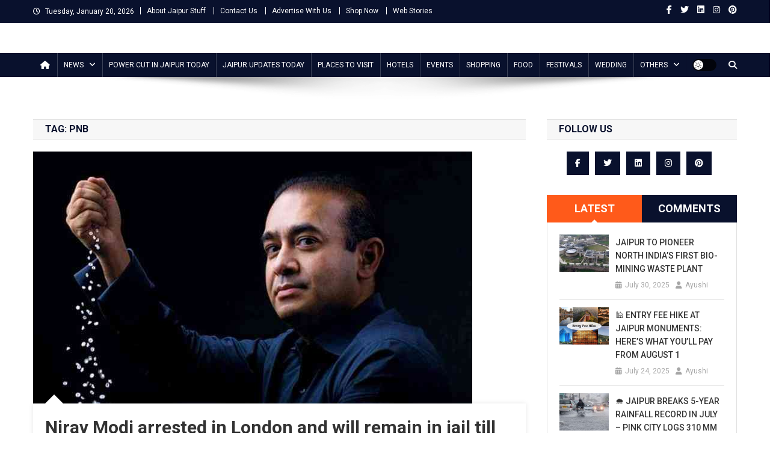

--- FILE ---
content_type: text/html; charset=UTF-8
request_url: https://www.jaipurstuff.com/tag/pnb/
body_size: 23194
content:
<!doctype html>
<html lang="en-US">
<head>
<script async src="https://pagead2.googlesyndication.com/pagead/js/adsbygoogle.js?client=ca-pub-8688447047565719" crossorigin="anonymous"></script>
<meta charset="UTF-8">
<meta name="viewport" content="width=device-width, initial-scale=1">
<link rel="profile" href="http://gmpg.org/xfn/11">

<meta name='robots' content='index, follow, max-image-preview:large, max-snippet:-1, max-video-preview:-1' />

<!-- Google Tag Manager for WordPress by gtm4wp.com -->
<script data-cfasync="false" data-pagespeed-no-defer>
	var gtm4wp_datalayer_name = "dataLayer";
	var dataLayer = dataLayer || [];
</script>
<!-- End Google Tag Manager for WordPress by gtm4wp.com -->
	<!-- This site is optimized with the Yoast SEO plugin v26.6 - https://yoast.com/wordpress/plugins/seo/ -->
	<title>PNB - Jaipur Stuff</title>
	<link rel="canonical" href="https://www.jaipurstuff.com/tag/pnb/" />
	<meta property="og:locale" content="en_US" />
	<meta property="og:type" content="article" />
	<meta property="og:title" content="PNB - Jaipur Stuff" />
	<meta property="og:url" content="https://www.jaipurstuff.com/tag/pnb/" />
	<meta property="og:site_name" content="Jaipur Stuff" />
	<meta name="twitter:card" content="summary_large_image" />
	<meta name="twitter:site" content="@jaipurstuff" />
	<script type="application/ld+json" class="yoast-schema-graph">{"@context":"https://schema.org","@graph":[{"@type":"CollectionPage","@id":"https://www.jaipurstuff.com/tag/pnb/","url":"https://www.jaipurstuff.com/tag/pnb/","name":"PNB - Jaipur Stuff","isPartOf":{"@id":"https://www.jaipurstuff.com/#website"},"primaryImageOfPage":{"@id":"https://www.jaipurstuff.com/tag/pnb/#primaryimage"},"image":{"@id":"https://www.jaipurstuff.com/tag/pnb/#primaryimage"},"thumbnailUrl":"https://www.jaipurstuff.com/wp-content/uploads/2019/03/Nirav-Modi.jpg","breadcrumb":{"@id":"https://www.jaipurstuff.com/tag/pnb/#breadcrumb"},"inLanguage":"en-US"},{"@type":"ImageObject","inLanguage":"en-US","@id":"https://www.jaipurstuff.com/tag/pnb/#primaryimage","url":"https://www.jaipurstuff.com/wp-content/uploads/2019/03/Nirav-Modi.jpg","contentUrl":"https://www.jaipurstuff.com/wp-content/uploads/2019/03/Nirav-Modi.jpg","width":730,"height":419,"caption":"Nirav Modi Arrested In London"},{"@type":"BreadcrumbList","@id":"https://www.jaipurstuff.com/tag/pnb/#breadcrumb","itemListElement":[{"@type":"ListItem","position":1,"name":"Home","item":"https://www.jaipurstuff.com/"},{"@type":"ListItem","position":2,"name":"PNB"}]},{"@type":"WebSite","@id":"https://www.jaipurstuff.com/#website","url":"https://www.jaipurstuff.com/","name":"Jaipur Stuff","description":"Your Ultimate Guide To Jaipur","publisher":{"@id":"https://www.jaipurstuff.com/#organization"},"potentialAction":[{"@type":"SearchAction","target":{"@type":"EntryPoint","urlTemplate":"https://www.jaipurstuff.com/?s={search_term_string}"},"query-input":{"@type":"PropertyValueSpecification","valueRequired":true,"valueName":"search_term_string"}}],"inLanguage":"en-US"},{"@type":"Organization","@id":"https://www.jaipurstuff.com/#organization","name":"Jaipur Stuff","url":"https://www.jaipurstuff.com/","logo":{"@type":"ImageObject","inLanguage":"en-US","@id":"https://www.jaipurstuff.com/#/schema/logo/image/","url":"https://www.jaipurstuff.com/wp-content/uploads/2018/12/jaipur-logo-1.png","contentUrl":"https://www.jaipurstuff.com/wp-content/uploads/2018/12/jaipur-logo-1.png","width":500,"height":101,"caption":"Jaipur Stuff"},"image":{"@id":"https://www.jaipurstuff.com/#/schema/logo/image/"},"sameAs":["https://www.facebook.com/jaipurstuff/","https://x.com/jaipurstuff","https://www.instagram.com/jaipurstuff/","https://www.linkedin.com/company/jaipurstuff/","https://myspace.com/jaipurstuff","https://in.pinterest.com/jaipurstuff/"]}]}</script>
	<!-- / Yoast SEO plugin. -->


<link rel='dns-prefetch' href='//www.jaipurstuff.com' />
<link rel='dns-prefetch' href='//fonts.googleapis.com' />
<link rel="alternate" type="application/rss+xml" title="Jaipur Stuff &raquo; Feed" href="https://www.jaipurstuff.com/feed/" />
<link rel="alternate" type="application/rss+xml" title="Jaipur Stuff &raquo; Comments Feed" href="https://www.jaipurstuff.com/comments/feed/" />
<link rel="alternate" type="application/rss+xml" title="Jaipur Stuff &raquo; PNB Tag Feed" href="https://www.jaipurstuff.com/tag/pnb/feed/" />
<link rel="alternate" type="application/rss+xml" title="Jaipur Stuff &raquo; Stories Feed" href="https://www.jaipurstuff.com/web-stories/feed/"><style id='wp-img-auto-sizes-contain-inline-css' type='text/css'>
img:is([sizes=auto i],[sizes^="auto," i]){contain-intrinsic-size:3000px 1500px}
/*# sourceURL=wp-img-auto-sizes-contain-inline-css */
</style>
<style id='wp-block-library-inline-css' type='text/css'>
:root{--wp-block-synced-color:#7a00df;--wp-block-synced-color--rgb:122,0,223;--wp-bound-block-color:var(--wp-block-synced-color);--wp-editor-canvas-background:#ddd;--wp-admin-theme-color:#007cba;--wp-admin-theme-color--rgb:0,124,186;--wp-admin-theme-color-darker-10:#006ba1;--wp-admin-theme-color-darker-10--rgb:0,107,160.5;--wp-admin-theme-color-darker-20:#005a87;--wp-admin-theme-color-darker-20--rgb:0,90,135;--wp-admin-border-width-focus:2px}@media (min-resolution:192dpi){:root{--wp-admin-border-width-focus:1.5px}}.wp-element-button{cursor:pointer}:root .has-very-light-gray-background-color{background-color:#eee}:root .has-very-dark-gray-background-color{background-color:#313131}:root .has-very-light-gray-color{color:#eee}:root .has-very-dark-gray-color{color:#313131}:root .has-vivid-green-cyan-to-vivid-cyan-blue-gradient-background{background:linear-gradient(135deg,#00d084,#0693e3)}:root .has-purple-crush-gradient-background{background:linear-gradient(135deg,#34e2e4,#4721fb 50%,#ab1dfe)}:root .has-hazy-dawn-gradient-background{background:linear-gradient(135deg,#faaca8,#dad0ec)}:root .has-subdued-olive-gradient-background{background:linear-gradient(135deg,#fafae1,#67a671)}:root .has-atomic-cream-gradient-background{background:linear-gradient(135deg,#fdd79a,#004a59)}:root .has-nightshade-gradient-background{background:linear-gradient(135deg,#330968,#31cdcf)}:root .has-midnight-gradient-background{background:linear-gradient(135deg,#020381,#2874fc)}:root{--wp--preset--font-size--normal:16px;--wp--preset--font-size--huge:42px}.has-regular-font-size{font-size:1em}.has-larger-font-size{font-size:2.625em}.has-normal-font-size{font-size:var(--wp--preset--font-size--normal)}.has-huge-font-size{font-size:var(--wp--preset--font-size--huge)}.has-text-align-center{text-align:center}.has-text-align-left{text-align:left}.has-text-align-right{text-align:right}.has-fit-text{white-space:nowrap!important}#end-resizable-editor-section{display:none}.aligncenter{clear:both}.items-justified-left{justify-content:flex-start}.items-justified-center{justify-content:center}.items-justified-right{justify-content:flex-end}.items-justified-space-between{justify-content:space-between}.screen-reader-text{border:0;clip-path:inset(50%);height:1px;margin:-1px;overflow:hidden;padding:0;position:absolute;width:1px;word-wrap:normal!important}.screen-reader-text:focus{background-color:#ddd;clip-path:none;color:#444;display:block;font-size:1em;height:auto;left:5px;line-height:normal;padding:15px 23px 14px;text-decoration:none;top:5px;width:auto;z-index:100000}html :where(.has-border-color){border-style:solid}html :where([style*=border-top-color]){border-top-style:solid}html :where([style*=border-right-color]){border-right-style:solid}html :where([style*=border-bottom-color]){border-bottom-style:solid}html :where([style*=border-left-color]){border-left-style:solid}html :where([style*=border-width]){border-style:solid}html :where([style*=border-top-width]){border-top-style:solid}html :where([style*=border-right-width]){border-right-style:solid}html :where([style*=border-bottom-width]){border-bottom-style:solid}html :where([style*=border-left-width]){border-left-style:solid}html :where(img[class*=wp-image-]){height:auto;max-width:100%}:where(figure){margin:0 0 1em}html :where(.is-position-sticky){--wp-admin--admin-bar--position-offset:var(--wp-admin--admin-bar--height,0px)}@media screen and (max-width:600px){html :where(.is-position-sticky){--wp-admin--admin-bar--position-offset:0px}}

/*# sourceURL=wp-block-library-inline-css */
</style><style id='wp-block-paragraph-inline-css' type='text/css'>
.is-small-text{font-size:.875em}.is-regular-text{font-size:1em}.is-large-text{font-size:2.25em}.is-larger-text{font-size:3em}.has-drop-cap:not(:focus):first-letter{float:left;font-size:8.4em;font-style:normal;font-weight:100;line-height:.68;margin:.05em .1em 0 0;text-transform:uppercase}body.rtl .has-drop-cap:not(:focus):first-letter{float:none;margin-left:.1em}p.has-drop-cap.has-background{overflow:hidden}:root :where(p.has-background){padding:1.25em 2.375em}:where(p.has-text-color:not(.has-link-color)) a{color:inherit}p.has-text-align-left[style*="writing-mode:vertical-lr"],p.has-text-align-right[style*="writing-mode:vertical-rl"]{rotate:180deg}
/*# sourceURL=https://www.jaipurstuff.com/wp-includes/blocks/paragraph/style.min.css */
</style>
<style id='global-styles-inline-css' type='text/css'>
:root{--wp--preset--aspect-ratio--square: 1;--wp--preset--aspect-ratio--4-3: 4/3;--wp--preset--aspect-ratio--3-4: 3/4;--wp--preset--aspect-ratio--3-2: 3/2;--wp--preset--aspect-ratio--2-3: 2/3;--wp--preset--aspect-ratio--16-9: 16/9;--wp--preset--aspect-ratio--9-16: 9/16;--wp--preset--color--black: #000000;--wp--preset--color--cyan-bluish-gray: #abb8c3;--wp--preset--color--white: #ffffff;--wp--preset--color--pale-pink: #f78da7;--wp--preset--color--vivid-red: #cf2e2e;--wp--preset--color--luminous-vivid-orange: #ff6900;--wp--preset--color--luminous-vivid-amber: #fcb900;--wp--preset--color--light-green-cyan: #7bdcb5;--wp--preset--color--vivid-green-cyan: #00d084;--wp--preset--color--pale-cyan-blue: #8ed1fc;--wp--preset--color--vivid-cyan-blue: #0693e3;--wp--preset--color--vivid-purple: #9b51e0;--wp--preset--gradient--vivid-cyan-blue-to-vivid-purple: linear-gradient(135deg,rgb(6,147,227) 0%,rgb(155,81,224) 100%);--wp--preset--gradient--light-green-cyan-to-vivid-green-cyan: linear-gradient(135deg,rgb(122,220,180) 0%,rgb(0,208,130) 100%);--wp--preset--gradient--luminous-vivid-amber-to-luminous-vivid-orange: linear-gradient(135deg,rgb(252,185,0) 0%,rgb(255,105,0) 100%);--wp--preset--gradient--luminous-vivid-orange-to-vivid-red: linear-gradient(135deg,rgb(255,105,0) 0%,rgb(207,46,46) 100%);--wp--preset--gradient--very-light-gray-to-cyan-bluish-gray: linear-gradient(135deg,rgb(238,238,238) 0%,rgb(169,184,195) 100%);--wp--preset--gradient--cool-to-warm-spectrum: linear-gradient(135deg,rgb(74,234,220) 0%,rgb(151,120,209) 20%,rgb(207,42,186) 40%,rgb(238,44,130) 60%,rgb(251,105,98) 80%,rgb(254,248,76) 100%);--wp--preset--gradient--blush-light-purple: linear-gradient(135deg,rgb(255,206,236) 0%,rgb(152,150,240) 100%);--wp--preset--gradient--blush-bordeaux: linear-gradient(135deg,rgb(254,205,165) 0%,rgb(254,45,45) 50%,rgb(107,0,62) 100%);--wp--preset--gradient--luminous-dusk: linear-gradient(135deg,rgb(255,203,112) 0%,rgb(199,81,192) 50%,rgb(65,88,208) 100%);--wp--preset--gradient--pale-ocean: linear-gradient(135deg,rgb(255,245,203) 0%,rgb(182,227,212) 50%,rgb(51,167,181) 100%);--wp--preset--gradient--electric-grass: linear-gradient(135deg,rgb(202,248,128) 0%,rgb(113,206,126) 100%);--wp--preset--gradient--midnight: linear-gradient(135deg,rgb(2,3,129) 0%,rgb(40,116,252) 100%);--wp--preset--font-size--small: 13px;--wp--preset--font-size--medium: 20px;--wp--preset--font-size--large: 36px;--wp--preset--font-size--x-large: 42px;--wp--preset--spacing--20: 0.44rem;--wp--preset--spacing--30: 0.67rem;--wp--preset--spacing--40: 1rem;--wp--preset--spacing--50: 1.5rem;--wp--preset--spacing--60: 2.25rem;--wp--preset--spacing--70: 3.38rem;--wp--preset--spacing--80: 5.06rem;--wp--preset--shadow--natural: 6px 6px 9px rgba(0, 0, 0, 0.2);--wp--preset--shadow--deep: 12px 12px 50px rgba(0, 0, 0, 0.4);--wp--preset--shadow--sharp: 6px 6px 0px rgba(0, 0, 0, 0.2);--wp--preset--shadow--outlined: 6px 6px 0px -3px rgb(255, 255, 255), 6px 6px rgb(0, 0, 0);--wp--preset--shadow--crisp: 6px 6px 0px rgb(0, 0, 0);}:where(.is-layout-flex){gap: 0.5em;}:where(.is-layout-grid){gap: 0.5em;}body .is-layout-flex{display: flex;}.is-layout-flex{flex-wrap: wrap;align-items: center;}.is-layout-flex > :is(*, div){margin: 0;}body .is-layout-grid{display: grid;}.is-layout-grid > :is(*, div){margin: 0;}:where(.wp-block-columns.is-layout-flex){gap: 2em;}:where(.wp-block-columns.is-layout-grid){gap: 2em;}:where(.wp-block-post-template.is-layout-flex){gap: 1.25em;}:where(.wp-block-post-template.is-layout-grid){gap: 1.25em;}.has-black-color{color: var(--wp--preset--color--black) !important;}.has-cyan-bluish-gray-color{color: var(--wp--preset--color--cyan-bluish-gray) !important;}.has-white-color{color: var(--wp--preset--color--white) !important;}.has-pale-pink-color{color: var(--wp--preset--color--pale-pink) !important;}.has-vivid-red-color{color: var(--wp--preset--color--vivid-red) !important;}.has-luminous-vivid-orange-color{color: var(--wp--preset--color--luminous-vivid-orange) !important;}.has-luminous-vivid-amber-color{color: var(--wp--preset--color--luminous-vivid-amber) !important;}.has-light-green-cyan-color{color: var(--wp--preset--color--light-green-cyan) !important;}.has-vivid-green-cyan-color{color: var(--wp--preset--color--vivid-green-cyan) !important;}.has-pale-cyan-blue-color{color: var(--wp--preset--color--pale-cyan-blue) !important;}.has-vivid-cyan-blue-color{color: var(--wp--preset--color--vivid-cyan-blue) !important;}.has-vivid-purple-color{color: var(--wp--preset--color--vivid-purple) !important;}.has-black-background-color{background-color: var(--wp--preset--color--black) !important;}.has-cyan-bluish-gray-background-color{background-color: var(--wp--preset--color--cyan-bluish-gray) !important;}.has-white-background-color{background-color: var(--wp--preset--color--white) !important;}.has-pale-pink-background-color{background-color: var(--wp--preset--color--pale-pink) !important;}.has-vivid-red-background-color{background-color: var(--wp--preset--color--vivid-red) !important;}.has-luminous-vivid-orange-background-color{background-color: var(--wp--preset--color--luminous-vivid-orange) !important;}.has-luminous-vivid-amber-background-color{background-color: var(--wp--preset--color--luminous-vivid-amber) !important;}.has-light-green-cyan-background-color{background-color: var(--wp--preset--color--light-green-cyan) !important;}.has-vivid-green-cyan-background-color{background-color: var(--wp--preset--color--vivid-green-cyan) !important;}.has-pale-cyan-blue-background-color{background-color: var(--wp--preset--color--pale-cyan-blue) !important;}.has-vivid-cyan-blue-background-color{background-color: var(--wp--preset--color--vivid-cyan-blue) !important;}.has-vivid-purple-background-color{background-color: var(--wp--preset--color--vivid-purple) !important;}.has-black-border-color{border-color: var(--wp--preset--color--black) !important;}.has-cyan-bluish-gray-border-color{border-color: var(--wp--preset--color--cyan-bluish-gray) !important;}.has-white-border-color{border-color: var(--wp--preset--color--white) !important;}.has-pale-pink-border-color{border-color: var(--wp--preset--color--pale-pink) !important;}.has-vivid-red-border-color{border-color: var(--wp--preset--color--vivid-red) !important;}.has-luminous-vivid-orange-border-color{border-color: var(--wp--preset--color--luminous-vivid-orange) !important;}.has-luminous-vivid-amber-border-color{border-color: var(--wp--preset--color--luminous-vivid-amber) !important;}.has-light-green-cyan-border-color{border-color: var(--wp--preset--color--light-green-cyan) !important;}.has-vivid-green-cyan-border-color{border-color: var(--wp--preset--color--vivid-green-cyan) !important;}.has-pale-cyan-blue-border-color{border-color: var(--wp--preset--color--pale-cyan-blue) !important;}.has-vivid-cyan-blue-border-color{border-color: var(--wp--preset--color--vivid-cyan-blue) !important;}.has-vivid-purple-border-color{border-color: var(--wp--preset--color--vivid-purple) !important;}.has-vivid-cyan-blue-to-vivid-purple-gradient-background{background: var(--wp--preset--gradient--vivid-cyan-blue-to-vivid-purple) !important;}.has-light-green-cyan-to-vivid-green-cyan-gradient-background{background: var(--wp--preset--gradient--light-green-cyan-to-vivid-green-cyan) !important;}.has-luminous-vivid-amber-to-luminous-vivid-orange-gradient-background{background: var(--wp--preset--gradient--luminous-vivid-amber-to-luminous-vivid-orange) !important;}.has-luminous-vivid-orange-to-vivid-red-gradient-background{background: var(--wp--preset--gradient--luminous-vivid-orange-to-vivid-red) !important;}.has-very-light-gray-to-cyan-bluish-gray-gradient-background{background: var(--wp--preset--gradient--very-light-gray-to-cyan-bluish-gray) !important;}.has-cool-to-warm-spectrum-gradient-background{background: var(--wp--preset--gradient--cool-to-warm-spectrum) !important;}.has-blush-light-purple-gradient-background{background: var(--wp--preset--gradient--blush-light-purple) !important;}.has-blush-bordeaux-gradient-background{background: var(--wp--preset--gradient--blush-bordeaux) !important;}.has-luminous-dusk-gradient-background{background: var(--wp--preset--gradient--luminous-dusk) !important;}.has-pale-ocean-gradient-background{background: var(--wp--preset--gradient--pale-ocean) !important;}.has-electric-grass-gradient-background{background: var(--wp--preset--gradient--electric-grass) !important;}.has-midnight-gradient-background{background: var(--wp--preset--gradient--midnight) !important;}.has-small-font-size{font-size: var(--wp--preset--font-size--small) !important;}.has-medium-font-size{font-size: var(--wp--preset--font-size--medium) !important;}.has-large-font-size{font-size: var(--wp--preset--font-size--large) !important;}.has-x-large-font-size{font-size: var(--wp--preset--font-size--x-large) !important;}
/*# sourceURL=global-styles-inline-css */
</style>

<style id='classic-theme-styles-inline-css' type='text/css'>
/*! This file is auto-generated */
.wp-block-button__link{color:#fff;background-color:#32373c;border-radius:9999px;box-shadow:none;text-decoration:none;padding:calc(.667em + 2px) calc(1.333em + 2px);font-size:1.125em}.wp-block-file__button{background:#32373c;color:#fff;text-decoration:none}
/*# sourceURL=/wp-includes/css/classic-themes.min.css */
</style>
<link rel='stylesheet' id='contact-form-7-css' href='https://www.jaipurstuff.com/wp-content/plugins/contact-form-7/includes/css/styles.css?ver=6.1.4' type='text/css' media='all' />
<style id='contact-form-7-inline-css' type='text/css'>
.wpcf7 .wpcf7-recaptcha iframe {margin-bottom: 0;}.wpcf7 .wpcf7-recaptcha[data-align="center"] > div {margin: 0 auto;}.wpcf7 .wpcf7-recaptcha[data-align="right"] > div {margin: 0 0 0 auto;}
/*# sourceURL=contact-form-7-inline-css */
</style>
<link rel='stylesheet' id='news-portal-fonts-css' href='https://fonts.googleapis.com/css?family=Roboto+Condensed%3A300italic%2C400italic%2C700italic%2C400%2C300%2C700%7CRoboto%3A300%2C400%2C400i%2C500%2C700%7CTitillium+Web%3A400%2C600%2C700%2C300&#038;subset=latin%2Clatin-ext' type='text/css' media='all' />
<link rel='stylesheet' id='news-portal-font-awesome-css' href='https://www.jaipurstuff.com/wp-content/themes/news-portal/assets/library/font-awesome/css/all.min.css?ver=6.5.1' type='text/css' media='all' />
<link rel='stylesheet' id='lightslider-style-css' href='https://www.jaipurstuff.com/wp-content/themes/news-portal/assets/library/lightslider/css/lightslider.min.css?ver=1.1.6' type='text/css' media='all' />
<link rel='stylesheet' id='news-portal-style-css' href='https://www.jaipurstuff.com/wp-content/themes/news-portal/style.css?ver=1.5.11' type='text/css' media='all' />
<link rel='stylesheet' id='news-portal-dark-style-css' href='https://www.jaipurstuff.com/wp-content/themes/news-portal/assets/css/np-dark.css?ver=1.5.11' type='text/css' media='all' />
<link rel='stylesheet' id='news-portal-preloader-style-css' href='https://www.jaipurstuff.com/wp-content/themes/news-portal/assets/css/np-preloader.css?ver=1.5.11' type='text/css' media='all' />
<link rel='stylesheet' id='news-portal-responsive-style-css' href='https://www.jaipurstuff.com/wp-content/themes/news-portal/assets/css/np-responsive.css?ver=1.5.11' type='text/css' media='all' />
<link rel='stylesheet' id='slb_core-css' href='https://www.jaipurstuff.com/wp-content/plugins/simple-lightbox/client/css/app.css?ver=2.9.4' type='text/css' media='all' />
<script type="text/javascript" src="https://www.jaipurstuff.com/wp-includes/js/jquery/jquery.min.js?ver=3.7.1" id="jquery-core-js"></script>
<script type="text/javascript" src="https://www.jaipurstuff.com/wp-includes/js/jquery/jquery-migrate.min.js?ver=3.4.1" id="jquery-migrate-js"></script>
<link rel="https://api.w.org/" href="https://www.jaipurstuff.com/wp-json/" /><link rel="alternate" title="JSON" type="application/json" href="https://www.jaipurstuff.com/wp-json/wp/v2/tags/255" /><link rel="EditURI" type="application/rsd+xml" title="RSD" href="https://www.jaipurstuff.com/xmlrpc.php?rsd" />


<!-- This site is optimized with the Schema plugin v1.7.9.6 - https://schema.press -->
<script type="application/ld+json">[{"@context":"http:\/\/schema.org\/","@type":"WPHeader","url":"","headline":"Tag: PNB","description":""},{"@context":"http:\/\/schema.org\/","@type":"WPFooter","url":"","headline":"Tag: PNB","description":""}]</script>



<!-- This site is optimized with the Schema plugin v1.7.9.6 - https://schema.press -->
<script type="application/ld+json">{"@context":"https:\/\/schema.org\/","@type":"CollectionPage","headline":"PNB Tag","description":"","url":"https:\/\/www.jaipurstuff.com\/tag\/extradition-request\/","sameAs":[],"hasPart":[{"@context":"https:\/\/schema.org\/","@type":"BlogPosting","mainEntityOfPage":{"@type":"WebPage","@id":"https:\/\/www.jaipurstuff.com\/nirav-modi-arrested-in-london-and-will-remain-in-jail-till-next-hearing-on-march-29\/"},"url":"https:\/\/www.jaipurstuff.com\/nirav-modi-arrested-in-london-and-will-remain-in-jail-till-next-hearing-on-march-29\/","headline":"Nirav Modi arrested in London and will remain in jail till next hearing on March 29","datePublished":"2019-03-20T14:54:21+00:00","dateModified":"2019-07-25T12:24:54+00:00","publisher":{"@type":"Organization","@id":"https:\/\/www.jaipurstuff.com\/#organization","name":"Jaipur Stuff","logo":{"@type":"ImageObject","url":"https:\/\/www.jaipurstuff.com\/wp-content\/uploads\/2021\/02\/jaipur-stuff-1.jpg","width":600,"height":60}},"image":{"@type":"ImageObject","url":"https:\/\/www.jaipurstuff.com\/wp-content\/uploads\/2019\/03\/Nirav-Modi.jpg","width":730,"height":419},"articleSection":"News","keywords":"extradition request, fugitive Diamantaire Nirav Modi, India, London, Nirav Modi, PNB, PNB Scam, Scotland Yard, UK","description":"Nirav Modi, The celebrity and fugitive Indian diamantaire was arrested in central London on Tuesday evening and was produced in the Westminster magistrates court. The court refused him bail even after his offer to pay 500,000 Pounds for bail and said there is substantial ground to believe Nirav Modi","author":{"@type":"Person","name":"Ayushi","url":"https:\/\/www.jaipurstuff.com\/author\/jayapurstough\/","description":"Jaipur Stuff website is aiming to provide all Jaipur information here on this site. Find Jaipur News, things to do in Jaipur, days out in Jaipur, Jaipur attractions and sightseeing, what’s on, shopping, handicrafts, Jewellery, Stones, Jaipur events, tours, restaurants and hotels in Jaipur. Explore Jaipur with useful information and Jaipur NEWS.","image":{"@type":"ImageObject","url":"https:\/\/secure.gravatar.com\/avatar\/b53e55a80b21bcad7158ebd68dc8c1c84095123e6af1ba37523178870afb0dfd?s=96&d=mm&r=g","height":96,"width":96},"sameAs":["https:\/\/www.jaipurstuff.com","https:\/\/www.facebook.com\/renu.sharma.3994?ref=bookmarks","https:\/\/twitter.com\/RenuSharma9","https:\/\/www.instagram.com\/renusharma392\/","https:\/\/www.linkedin.com\/in\/renu-sharma-1581856a\/","https:\/\/in.pinterest.com\/renu23july\/"]}}]}</script>


<!-- Google Tag Manager for WordPress by gtm4wp.com -->
<!-- GTM Container placement set to footer -->
<script data-cfasync="false" data-pagespeed-no-defer>
	var dataLayer_content = {"visitorLoginState":"logged-out","visitorType":"visitor-logged-out","pageTitle":"PNB - Jaipur Stuff","pagePostType":"post","pagePostType2":"tag-post","postCountOnPage":1,"postCountTotal":1};
	dataLayer.push( dataLayer_content );
</script>
<script data-cfasync="false" data-pagespeed-no-defer>
(function(w,d,s,l,i){w[l]=w[l]||[];w[l].push({'gtm.start':
new Date().getTime(),event:'gtm.js'});var f=d.getElementsByTagName(s)[0],
j=d.createElement(s),dl=l!='dataLayer'?'&l='+l:'';j.async=true;j.src=
'//www.googletagmanager.com/gtm.js?id='+i+dl;f.parentNode.insertBefore(j,f);
})(window,document,'script','dataLayer','GTM-TTDK83B');
</script>
<!-- End Google Tag Manager for WordPress by gtm4wp.com -->      <meta name="onesignal" content="wordpress-plugin"/>
            <script>

      window.OneSignalDeferred = window.OneSignalDeferred || [];

      OneSignalDeferred.push(function(OneSignal) {
        var oneSignal_options = {};
        window._oneSignalInitOptions = oneSignal_options;

        oneSignal_options['serviceWorkerParam'] = { scope: '/' };
oneSignal_options['serviceWorkerPath'] = 'OneSignalSDKWorker.js.php';

        OneSignal.Notifications.setDefaultUrl("https://www.jaipurstuff.com");

        oneSignal_options['wordpress'] = true;
oneSignal_options['appId'] = 'e6633151-b083-479e-ae40-7a2be604b024';
oneSignal_options['allowLocalhostAsSecureOrigin'] = true;
oneSignal_options['welcomeNotification'] = { };
oneSignal_options['welcomeNotification']['title'] = "";
oneSignal_options['welcomeNotification']['message'] = "";
oneSignal_options['path'] = "https://www.jaipurstuff.com/wp-content/plugins/onesignal-free-web-push-notifications/sdk_files/";
oneSignal_options['safari_web_id'] = "web.onesignal.auto.5e2915a8-1095-4900-b2af-7b25bf2970dd";
oneSignal_options['promptOptions'] = { };
oneSignal_options['notifyButton'] = { };
oneSignal_options['notifyButton']['enable'] = true;
oneSignal_options['notifyButton']['position'] = 'bottom-left';
oneSignal_options['notifyButton']['theme'] = 'default';
oneSignal_options['notifyButton']['size'] = 'small';
oneSignal_options['notifyButton']['showCredit'] = true;
oneSignal_options['notifyButton']['text'] = {};
oneSignal_options['notifyButton']['offset'] = {};
              OneSignal.init(window._oneSignalInitOptions);
              OneSignal.Slidedown.promptPush()      });

      function documentInitOneSignal() {
        var oneSignal_elements = document.getElementsByClassName("OneSignal-prompt");

        var oneSignalLinkClickHandler = function(event) { OneSignal.Notifications.requestPermission(); event.preventDefault(); };        for(var i = 0; i < oneSignal_elements.length; i++)
          oneSignal_elements[i].addEventListener('click', oneSignalLinkClickHandler, false);
      }

      if (document.readyState === 'complete') {
           documentInitOneSignal();
      }
      else {
           window.addEventListener("load", function(event){
               documentInitOneSignal();
          });
      }
    </script>


<!-- This site is optimized with the Schema plugin v1.7.9.6 - https://schema.press -->
<script type="application/ld+json">{
    "@context": "http://schema.org",
    "@type": "BreadcrumbList",
    "itemListElement": [
        {
            "@type": "ListItem",
            "position": 1,
            "item": {
                "@id": "https://www.jaipurstuff.com",
                "name": "Home"
            }
        },
        {
            "@type": "ListItem",
            "position": 2,
            "item": {
                "@id": "https://www.jaipurstuff.com/tag/pnb/",
                "name": "PNB"
            }
        }
    ]
}</script>

<style type="text/css">.saboxplugin-wrap{-webkit-box-sizing:border-box;-moz-box-sizing:border-box;-ms-box-sizing:border-box;box-sizing:border-box;border:1px solid #eee;width:100%;clear:both;display:block;overflow:hidden;word-wrap:break-word;position:relative}.saboxplugin-wrap .saboxplugin-gravatar{float:left;padding:0 20px 20px 20px}.saboxplugin-wrap .saboxplugin-gravatar img{max-width:100px;height:auto;border-radius:0;}.saboxplugin-wrap .saboxplugin-authorname{font-size:18px;line-height:1;margin:20px 0 0 20px;display:block}.saboxplugin-wrap .saboxplugin-authorname a{text-decoration:none}.saboxplugin-wrap .saboxplugin-authorname a:focus{outline:0}.saboxplugin-wrap .saboxplugin-desc{display:block;margin:5px 20px}.saboxplugin-wrap .saboxplugin-desc a{text-decoration:underline}.saboxplugin-wrap .saboxplugin-desc p{margin:5px 0 12px}.saboxplugin-wrap .saboxplugin-web{margin:0 20px 15px;text-align:left}.saboxplugin-wrap .sab-web-position{text-align:right}.saboxplugin-wrap .saboxplugin-web a{color:#ccc;text-decoration:none}.saboxplugin-wrap .saboxplugin-socials{position:relative;display:block;background:#fcfcfc;padding:5px;border-top:1px solid #eee}.saboxplugin-wrap .saboxplugin-socials a svg{width:20px;height:20px}.saboxplugin-wrap .saboxplugin-socials a svg .st2{fill:#fff; transform-origin:center center;}.saboxplugin-wrap .saboxplugin-socials a svg .st1{fill:rgba(0,0,0,.3)}.saboxplugin-wrap .saboxplugin-socials a:hover{opacity:.8;-webkit-transition:opacity .4s;-moz-transition:opacity .4s;-o-transition:opacity .4s;transition:opacity .4s;box-shadow:none!important;-webkit-box-shadow:none!important}.saboxplugin-wrap .saboxplugin-socials .saboxplugin-icon-color{box-shadow:none;padding:0;border:0;-webkit-transition:opacity .4s;-moz-transition:opacity .4s;-o-transition:opacity .4s;transition:opacity .4s;display:inline-block;color:#fff;font-size:0;text-decoration:inherit;margin:5px;-webkit-border-radius:0;-moz-border-radius:0;-ms-border-radius:0;-o-border-radius:0;border-radius:0;overflow:hidden}.saboxplugin-wrap .saboxplugin-socials .saboxplugin-icon-grey{text-decoration:inherit;box-shadow:none;position:relative;display:-moz-inline-stack;display:inline-block;vertical-align:middle;zoom:1;margin:10px 5px;color:#444;fill:#444}.clearfix:after,.clearfix:before{content:' ';display:table;line-height:0;clear:both}.ie7 .clearfix{zoom:1}.saboxplugin-socials.sabox-colored .saboxplugin-icon-color .sab-twitch{border-color:#38245c}.saboxplugin-socials.sabox-colored .saboxplugin-icon-color .sab-behance{border-color:#003eb0}.saboxplugin-socials.sabox-colored .saboxplugin-icon-color .sab-deviantart{border-color:#036824}.saboxplugin-socials.sabox-colored .saboxplugin-icon-color .sab-digg{border-color:#00327c}.saboxplugin-socials.sabox-colored .saboxplugin-icon-color .sab-dribbble{border-color:#ba1655}.saboxplugin-socials.sabox-colored .saboxplugin-icon-color .sab-facebook{border-color:#1e2e4f}.saboxplugin-socials.sabox-colored .saboxplugin-icon-color .sab-flickr{border-color:#003576}.saboxplugin-socials.sabox-colored .saboxplugin-icon-color .sab-github{border-color:#264874}.saboxplugin-socials.sabox-colored .saboxplugin-icon-color .sab-google{border-color:#0b51c5}.saboxplugin-socials.sabox-colored .saboxplugin-icon-color .sab-html5{border-color:#902e13}.saboxplugin-socials.sabox-colored .saboxplugin-icon-color .sab-instagram{border-color:#1630aa}.saboxplugin-socials.sabox-colored .saboxplugin-icon-color .sab-linkedin{border-color:#00344f}.saboxplugin-socials.sabox-colored .saboxplugin-icon-color .sab-pinterest{border-color:#5b040e}.saboxplugin-socials.sabox-colored .saboxplugin-icon-color .sab-reddit{border-color:#992900}.saboxplugin-socials.sabox-colored .saboxplugin-icon-color .sab-rss{border-color:#a43b0a}.saboxplugin-socials.sabox-colored .saboxplugin-icon-color .sab-sharethis{border-color:#5d8420}.saboxplugin-socials.sabox-colored .saboxplugin-icon-color .sab-soundcloud{border-color:#995200}.saboxplugin-socials.sabox-colored .saboxplugin-icon-color .sab-spotify{border-color:#0f612c}.saboxplugin-socials.sabox-colored .saboxplugin-icon-color .sab-stackoverflow{border-color:#a95009}.saboxplugin-socials.sabox-colored .saboxplugin-icon-color .sab-steam{border-color:#006388}.saboxplugin-socials.sabox-colored .saboxplugin-icon-color .sab-user_email{border-color:#b84e05}.saboxplugin-socials.sabox-colored .saboxplugin-icon-color .sab-tumblr{border-color:#10151b}.saboxplugin-socials.sabox-colored .saboxplugin-icon-color .sab-twitter{border-color:#0967a0}.saboxplugin-socials.sabox-colored .saboxplugin-icon-color .sab-vimeo{border-color:#0d7091}.saboxplugin-socials.sabox-colored .saboxplugin-icon-color .sab-windows{border-color:#003f71}.saboxplugin-socials.sabox-colored .saboxplugin-icon-color .sab-whatsapp{border-color:#003f71}.saboxplugin-socials.sabox-colored .saboxplugin-icon-color .sab-wordpress{border-color:#0f3647}.saboxplugin-socials.sabox-colored .saboxplugin-icon-color .sab-yahoo{border-color:#14002d}.saboxplugin-socials.sabox-colored .saboxplugin-icon-color .sab-youtube{border-color:#900}.saboxplugin-socials.sabox-colored .saboxplugin-icon-color .sab-xing{border-color:#000202}.saboxplugin-socials.sabox-colored .saboxplugin-icon-color .sab-mixcloud{border-color:#2475a0}.saboxplugin-socials.sabox-colored .saboxplugin-icon-color .sab-vk{border-color:#243549}.saboxplugin-socials.sabox-colored .saboxplugin-icon-color .sab-medium{border-color:#00452c}.saboxplugin-socials.sabox-colored .saboxplugin-icon-color .sab-quora{border-color:#420e00}.saboxplugin-socials.sabox-colored .saboxplugin-icon-color .sab-meetup{border-color:#9b181c}.saboxplugin-socials.sabox-colored .saboxplugin-icon-color .sab-goodreads{border-color:#000}.saboxplugin-socials.sabox-colored .saboxplugin-icon-color .sab-snapchat{border-color:#999700}.saboxplugin-socials.sabox-colored .saboxplugin-icon-color .sab-500px{border-color:#00557f}.saboxplugin-socials.sabox-colored .saboxplugin-icon-color .sab-mastodont{border-color:#185886}.sabox-plus-item{margin-bottom:20px}@media screen and (max-width:480px){.saboxplugin-wrap{text-align:center}.saboxplugin-wrap .saboxplugin-gravatar{float:none;padding:20px 0;text-align:center;margin:0 auto;display:block}.saboxplugin-wrap .saboxplugin-gravatar img{float:none;display:inline-block;display:-moz-inline-stack;vertical-align:middle;zoom:1}.saboxplugin-wrap .saboxplugin-desc{margin:0 10px 20px;text-align:center}.saboxplugin-wrap .saboxplugin-authorname{text-align:center;margin:10px 0 20px}}body .saboxplugin-authorname a,body .saboxplugin-authorname a:hover{box-shadow:none;-webkit-box-shadow:none}a.sab-profile-edit{font-size:16px!important;line-height:1!important}.sab-edit-settings a,a.sab-profile-edit{color:#0073aa!important;box-shadow:none!important;-webkit-box-shadow:none!important}.sab-edit-settings{margin-right:15px;position:absolute;right:0;z-index:2;bottom:10px;line-height:20px}.sab-edit-settings i{margin-left:5px}.saboxplugin-socials{line-height:1!important}.rtl .saboxplugin-wrap .saboxplugin-gravatar{float:right}.rtl .saboxplugin-wrap .saboxplugin-authorname{display:flex;align-items:center}.rtl .saboxplugin-wrap .saboxplugin-authorname .sab-profile-edit{margin-right:10px}.rtl .sab-edit-settings{right:auto;left:0}img.sab-custom-avatar{max-width:75px;}.saboxplugin-wrap .saboxplugin-socials .saboxplugin-icon-color .st1 {display: none;}.saboxplugin-wrap .saboxplugin-socials .saboxplugin-icon-color svg {border-width: 1px;border-style:solid;}.saboxplugin-wrap {margin-top:0px; margin-bottom:0px; padding: 0px 0px }.saboxplugin-wrap .saboxplugin-authorname {font-size:18px; line-height:25px;}.saboxplugin-wrap .saboxplugin-desc p, .saboxplugin-wrap .saboxplugin-desc {font-size:14px !important; line-height:21px !important;}.saboxplugin-wrap .saboxplugin-web {font-size:14px;}.saboxplugin-wrap .saboxplugin-socials a svg {width:36px;height:36px;}</style><link rel="icon" href="https://www.jaipurstuff.com/wp-content/uploads/2020/10/jaipur-stuff-icon.png" sizes="32x32" />
<link rel="icon" href="https://www.jaipurstuff.com/wp-content/uploads/2020/10/jaipur-stuff-icon.png" sizes="192x192" />
<link rel="apple-touch-icon" href="https://www.jaipurstuff.com/wp-content/uploads/2020/10/jaipur-stuff-icon.png" />
<meta name="msapplication-TileImage" content="https://www.jaipurstuff.com/wp-content/uploads/2020/10/jaipur-stuff-icon.png" />
		<style type="text/css" id="wp-custom-css">
			.sgbor {
	    border: 1px solid #f3f0f0;
    border-bottom-width: 2px;
}
#site-navigation ul li a {
  padding: 0 10px;
  font-size: 12px;
}
.news_portal_social_media .social-link {
  padding-bottom: 3px; 
}
.postid-13512 .post-cats-list {
    margin-bottom: 15px;
}
.bottom-footer a {
    color: #777;
}
#news_portal_block_posts-6 .np-post-title.large-size a p {
  color: #d5cdcd !important;
}
#news_portal_block_posts-4 .np-post-title.large-size a p {
  color: #d5cdcd !important;
}

h3.np-post-title.small-size a p {
    display: none;
}
.lslide.active a p {
    display: none;
}
.news-ticker-title a p {
    display: none;
}
.news_portal_recent_posts h3 p {
    display: none;
}
.news_portal_default_tabbed h3 p {
    display: none;
}
.lslide a p {
    display: none;
}
.custom-logo-link img {
    max-width: 300px;
}
#masthead .site-branding {
    float: left;
    margin: 5px 0;
}
.call_to_action_btn a {
    padding: 10px 15px;
    background: #cc1819;
    text-transform: uppercase;
    float: left;
    margin-right: 10px;
	color:#fff;
}
.call_to_action_btn a:hover{
	background: #09112d;
}
.contact_btn a:hover{
	background: #cc1819;
}
.contact_btn a {
    padding: 10px 15px;
    background: #09112d;
    text-transform: uppercase;
    float: left;
    margin-right: 10px;
	color:#fff;
}
p a{
	color:#cc1819 !important;
}
.time_t {
    padding: 0px 15px !important;
    font-size: 24px !important;
	background-color:#f7f7f7 !important;
	color:#09112d !important;
}
.np-post-title a {
    text-transform: uppercase !important;
}
.content-justify{
	text-align: justify;
}
.post-title a {
    text-transform: uppercase !important;
}
.middle-primary .widget.news_portal_block_posts .np-post-title.large-size a:hover{
	color:#09112d !important;
}
#menu-item-4841 {
    background: #ff5a1a;
}
.entry-footer .tags-links a {
	margin:2px 5px;
}
.page-template-template-home .np-block-posts-wrapper .lSSlideOuter ul li .np-single-post .np-post-thumb a img{
height:350px
}
.news_portal_featured_slider .np-post-title.small-size a:hover {
    color:#fff !important;
}
.widget.news_portal_block_posts .np-post-title.large-size a:hover {
    color:#fff !important;
}
#primary-menu ul.sub-menu li a {
    line-height: 22px;
    padding-top: 10px;
    padding-bottom: 10px;
}
.np-slide-content-wrap .np-post-meta span, .np-slide-content-wrap .np-post-meta span a, .news_portal_featured_posts .np-single-post .np-post-meta span, .news_portal_featured_posts .np-single-post .np-post-meta span a{
	font-size: 12px;
}
.lslide.active .post-title.large-size a:hover {
    background-color: #000;
    color: #fff;
}
#site-navigation ul li a{text-transform: uppercase;}

.np-header-ads-area .widget{
	margin:0px;
}

#site-navigation ul.sub-menu, #site-navigation ul.children{
	width:380px !important;
}

.np-footer-widget .widget_categories li{
	float: left;
	width: 50%;
}
.np-footer-widget .widget_categories li a:hover{
	color:#fff;
}
.lslide.active img {
    max-height: 396px !important;
}

.widget news_portal_featured_slider .post-title a:hover{
	color: #fff !important;
}
.np-footer-widget-wrapper .cat-item a:hover{
	color: #fff !important;
}
.np-footer-widget-wrapper .cat-item a::before{
	color: #fff !important;
}
.np-footer-widget-wrapper .np-post-title a:hover{
	color: #fff !important;
}
.np-footer-widget-wrapper .np-post-meta .posted-on::before{
	color: #fff !important;
}
.np-footer-widget-wrapper .np-post-meta .posted-on a{
	color: #fff !important;
}


.np-footer-widget-wrapper .np-post-meta .byline::before{
	color: #fff !important;
}
.np-footer-widget-wrapper .np-post-meta .byline a{
	color: #fff !important;
}
#site-navigation ul.sub-menu{
    max-height: 350px;
    overflow-y: auto;
}
.ul_list_view li {
    width: 50%;
    float: left;
}
.ul_list_view {
    list-style: none;
    padding: 0px;
    margin: 0px;
}
.time_time{
	clear:both;
	padding-top:10px;
}
.wp-block-gallery{
	margin:0px;
}
.clear_class{
	clear:both;
	margin-top:10px;
}
#menu-item-4308{
	background:#cc1819;
}
@media(max-width:1500px){

body #site-navigation ul li a {
    font-size: 12px !important;
}	
}
@media(max-width:1199px){

body #site-navigation ul li a {
    font-size: 10px !important;
}	
}
@media(max-width:768px){
	.sub-toggle{
		top: 0;
		width: 40px;
		height: 40px;
		line-height: 40px;
		border-bottom: 1px solid #09112d;
		color: #09112d;
		font-size:18px;
	}
}
@media(max-width:600px){
	.np-ticker-wrapper	.ticker-caption{
		display:none;
	}
	.np-ticker-wrapper .np-ticker-block{
		visibility: hidden;
		margin:0px;
	}
	.menu-main-menu-container {
    max-height: 500px;
    overflow: auto;
}
.ul_list_view li {
    width: 100%;
    float: left;
}
}




.post.type-post h1, .post.type-post h2, .post.type-post h3, .post.type-post h4, .post.type-post h5, .post.type-post h6, .np-related-title{
	color:#ff5a1a !important;
}
.home .np-home-icon a, .np-home-icon a:hover, #site-navigation ul li:hover > a, #site-navigation ul li.current-menu-item > a, #site-navigation ul li.current_page_item > a, #site-navigation ul li.current-menu-ancestor > a, #site-navigation ul li.focus > a, .news_portal_default_tabbed ul.widget-tabs li.ui-tabs-active, .news_portal_default_tabbed ul.widget-tabs li:hover {
    background: #ff5a1a !important;
}
.entry-footer .tags-links a {
    padding: 2px 12px !important;
    border-radius: 20px !important;
	color: #ff5a1a !important;
}
.post.type-post h1 {
    font-size: 32px !important;
    line-height: 1.4 !important;
}
.post.type-post h2{
	font-size: 30px !important;
}
.post.type-post h3{
	font-size: 26px; !important;
}
.post.type-post h4{
	font-size: 22px; !important;
}
.post.type-post p {
    text-align: justify !important;
    font-size: initial;
	line-height: 36px; 
	font-size: 18px;
	
}

.post.type-post img {
	//border: 5px solid #fff;
   // box-shadow: 0px 2px 5px #d4cccc;
}

.wp-block-embed iframe {
    max-width: 100%;
    width: 100%;
}

#wpdcom .wpd-thread-head .wpd-thread-info {
    border-bottom: 2px solid #ff5a1a !important;
}

@media only screen and (max-width: 600px) {
 .type-post {
	padding: 0 10px 0 10px;
line-height: 34px;
}
.np-related-section-wrapper .np-single-post img {
  width: 100%;
}	
.np-secondary-block-wrap .np-post-meta span, .np-secondary-block-wrap .np-post-meta span a, .news_portal_default_tabbed .np-post-meta span, .news_portal_default_tabbed .np-post-meta span a, .np-related-posts-wrap .np-post-meta span, .np-related-posts-wrap .np-post-meta span a {
  font-size: 14px;
}
 .news_portal_block_posts .layout3 .np-secondary-block-wrap .np-single-post {
    padding-bottom: 15px;
 }
	#news_portal_block_posts-6 .np-post-title.large-size a p{
  -webkit-line-clamp: 2;
  -webkit-box-orient: vertical;
  overflow: hidden;
  text-overflow: ellipsis;
		display: -webkit-box;
}
 #news_portal_block_posts-4 .np-post-title.large-size a p {
  -webkit-line-clamp: 2;
  -webkit-box-orient: vertical;
  overflow: hidden;
  text-overflow: ellipsis;
	 display: -webkit-box;
}
.is-sticky #np-menu-wrap {
  position: relative !important;
}	
}
.site-content ul{
   
    text-align: justify !important;
    line-height: 36px;
    font-size: 18px;
}
.site-content ol li{
   
    text-align: justify !important;
    line-height: 36px;
    font-size: 18px!important;
}

.wp-block-image {margin:30px;}


.fa {
  font-family: FontAwesome; 
}		</style>
		<!--News Portal CSS -->
<style type="text/css">
.category-button.np-cat-3770 a{background:#00a9e0}.category-button.np-cat-3770 a:hover{background:#0077ae}.np-block-title .np-cat-3770{color:#00a9e0}.category-button.np-cat-3458 a{background:#00a9e0}.category-button.np-cat-3458 a:hover{background:#0077ae}.np-block-title .np-cat-3458{color:#00a9e0}.category-button.np-cat-34 a{background:#00a9e0}.category-button.np-cat-34 a:hover{background:#0077ae}.np-block-title .np-cat-34{color:#00a9e0}.category-button.np-cat-22 a{background:#e02495}.category-button.np-cat-22 a:hover{background:#ae0063}.np-block-title .np-cat-22{color:#e02495}.category-button.np-cat-228 a{background:#00a9e0}.category-button.np-cat-228 a:hover{background:#0077ae}.np-block-title .np-cat-228{color:#00a9e0}.category-button.np-cat-3538 a{background:#00a9e0}.category-button.np-cat-3538 a:hover{background:#0077ae}.np-block-title .np-cat-3538{color:#00a9e0}.category-button.np-cat-4015 a{background:#00a9e0}.category-button.np-cat-4015 a:hover{background:#0077ae}.np-block-title .np-cat-4015{color:#00a9e0}.category-button.np-cat-33 a{background:#ab6702}.category-button.np-cat-33 a:hover{background:#793500}.np-block-title .np-cat-33{color:#ab6702}.category-button.np-cat-3794 a{background:#00a9e0}.category-button.np-cat-3794 a:hover{background:#0077ae}.np-block-title .np-cat-3794{color:#00a9e0}.category-button.np-cat-272 a{background:#dd3333}.category-button.np-cat-272 a:hover{background:#ab0101}.np-block-title .np-cat-272{color:#dd3333}.category-button.np-cat-1190 a{background:#00a9e0}.category-button.np-cat-1190 a:hover{background:#0077ae}.np-block-title .np-cat-1190{color:#00a9e0}.category-button.np-cat-3665 a{background:#00a9e0}.category-button.np-cat-3665 a:hover{background:#0077ae}.np-block-title .np-cat-3665{color:#00a9e0}.category-button.np-cat-35 a{background:#00a9e0}.category-button.np-cat-35 a:hover{background:#0077ae}.np-block-title .np-cat-35{color:#00a9e0}.category-button.np-cat-2 a{background:#6800b2}.category-button.np-cat-2 a:hover{background:#360080}.np-block-title .np-cat-2{color:#6800b2}.category-button.np-cat-87 a{background:#808c00}.category-button.np-cat-87 a:hover{background:#4e5a00}.np-block-title .np-cat-87{color:#808c00}.category-button.np-cat-3692 a{background:#00a9e0}.category-button.np-cat-3692 a:hover{background:#0077ae}.np-block-title .np-cat-3692{color:#00a9e0}.category-button.np-cat-36 a{background:#420026}.category-button.np-cat-36 a:hover{background:#100000}.np-block-title .np-cat-36{color:#420026}.category-button.np-cat-3509 a{background:#00a9e0}.category-button.np-cat-3509 a:hover{background:#0077ae}.np-block-title .np-cat-3509{color:#00a9e0}.category-button.np-cat-86 a{background:#00a9e0}.category-button.np-cat-86 a:hover{background:#0077ae}.np-block-title .np-cat-86{color:#00a9e0}.category-button.np-cat-37 a{background:#6d2b00}.category-button.np-cat-37 a:hover{background:#3b0000}.np-block-title .np-cat-37{color:#6d2b00}.category-button.np-cat-15 a{background:#4b8107}.category-button.np-cat-15 a:hover{background:#194f00}.np-block-title .np-cat-15{color:#4b8107}.category-button.np-cat-887 a{background:#00a9e0}.category-button.np-cat-887 a:hover{background:#0077ae}.np-block-title .np-cat-887{color:#00a9e0}.navigation .nav-links a,.bttn,button,input[type='button'],input[type='reset'],input[type='submit'],.navigation .nav-links a:hover,.bttn:hover,button,input[type='button']:hover,input[type='reset']:hover,input[type='submit']:hover,.widget_search .search-submit,.edit-link .post-edit-link,.reply .comment-reply-link,.np-top-header-wrap,.np-header-menu-wrapper,#site-navigation ul.sub-menu,#site-navigation ul.children,.np-header-menu-wrapper::before,.np-header-menu-wrapper::after,.np-header-search-wrapper .search-form-main .search-submit,.news_portal_slider .lSAction > a:hover,.news_portal_default_tabbed ul.widget-tabs li,.np-full-width-title-nav-wrap .carousel-nav-action .carousel-controls:hover,.news_portal_social_media .social-link a,.np-archive-more .np-button:hover,.error404 .page-title,#np-scrollup,.news_portal_featured_slider .slider-posts .lSAction > a:hover,div.wpforms-container-full .wpforms-form input[type='submit'],div.wpforms-container-full .wpforms-form button[type='submit'],div.wpforms-container-full .wpforms-form .wpforms-page-button,div.wpforms-container-full .wpforms-form input[type='submit']:hover,div.wpforms-container-full .wpforms-form button[type='submit']:hover,div.wpforms-container-full .wpforms-form .wpforms-page-button:hover,.widget.widget_tag_cloud a:hover{background:#09112d}
.home .np-home-icon a,.np-home-icon a:hover,#site-navigation ul li:hover > a,#site-navigation ul li.current-menu-item > a,#site-navigation ul li.current_page_item > a,#site-navigation ul li.current-menu-ancestor > a,#site-navigation ul li.focus > a,.news_portal_default_tabbed ul.widget-tabs li.ui-tabs-active,.news_portal_default_tabbed ul.widget-tabs li:hover,.menu-toggle:hover,.menu-toggle:focus{background:#000000}
.np-header-menu-block-wrap::before,.np-header-menu-block-wrap::after{border-right-color:#000000}
a,a:hover,a:focus,a:active,.widget a:hover,.widget a:hover::before,.widget li:hover::before,.entry-footer a:hover,.comment-author .fn .url:hover,#cancel-comment-reply-link,#cancel-comment-reply-link:before,.logged-in-as a,.np-slide-content-wrap .post-title a:hover,#top-footer .widget a:hover,#top-footer .widget a:hover:before,#top-footer .widget li:hover:before,.news_portal_featured_posts .np-single-post .np-post-content .np-post-title a:hover,.news_portal_fullwidth_posts .np-single-post .np-post-title a:hover,.news_portal_block_posts .layout3 .np-primary-block-wrap .np-single-post .np-post-title a:hover,.news_portal_featured_posts .layout2 .np-single-post-wrap .np-post-content .np-post-title a:hover,.np-block-title,.widget-title,.page-header .page-title,.np-related-title,.np-post-meta span:hover,.np-post-meta span a:hover,.news_portal_featured_posts .layout2 .np-single-post-wrap .np-post-content .np-post-meta span:hover,.news_portal_featured_posts .layout2 .np-single-post-wrap .np-post-content .np-post-meta span a:hover,.np-post-title.small-size a:hover,#footer-navigation ul li a:hover,.entry-title a:hover,.entry-meta span a:hover,.entry-meta span:hover,.np-post-meta span:hover,.np-post-meta span a:hover,.news_portal_featured_posts .np-single-post-wrap .np-post-content .np-post-meta span:hover,.news_portal_featured_posts .np-single-post-wrap .np-post-content .np-post-meta span a:hover,.news_portal_featured_slider .featured-posts .np-single-post .np-post-content .np-post-title a:hover,.news-portal-search-results-wrap .news-portal-search-article-item .news-portal-search-post-element .posted-on:hover a,.news-portal-search-results-wrap .news-portal-search-article-item .news-portal-search-post-element .posted-on:hover:before,.news-portal-search-results-wrap .news-portal-search-article-item .news-portal-search-post-element .news-portal-search-post-title a:hover,.np-block-title,.widget-title,.page-header .page-title,.np-related-title,.widget_block .wp-block-group__inner-container > h1,.widget_block .wp-block-group__inner-container > h2,.widget_block .wp-block-group__inner-container > h3,.widget_block .wp-block-group__inner-container > h4,.widget_block .wp-block-group__inner-container > h5,.widget_block .wp-block-group__inner-container > h6{color:#09112d}
.site-mode--dark .news_portal_featured_posts .np-single-post-wrap .np-post-content .np-post-title a:hover,.site-mode--dark .np-post-title.large-size a:hover,.site-mode--dark .np-post-title.small-size a:hover,.site-mode--dark .news-ticker-title>a:hover,.site-mode--dark .np-archive-post-content-wrapper .entry-title a:hover,.site-mode--dark h1.entry-title:hover,.site-mode--dark .news_portal_block_posts .layout4 .np-post-title a:hover{color:#09112d}
.navigation .nav-links a,.bttn,button,input[type='button'],input[type='reset'],input[type='submit'],.widget_search .search-submit,.np-archive-more .np-button:hover,.widget.widget_tag_cloud a:hover{border-color:#09112d}
.comment-list .comment-body,.np-header-search-wrapper .search-form-main{border-top-color:#09112d}
.np-header-search-wrapper .search-form-main:before{border-bottom-color:#09112d}
@media (max-width:768px){#site-navigation,.main-small-navigation li.current-menu-item > .sub-toggle i{background:#09112d !important}}
.news-portal-wave .np-rect,.news-portal-three-bounce .np-child,.news-portal-folding-cube .np-cube:before{background-color:#09112d}
.site-title,.site-description{position:absolute;clip:rect(1px,1px,1px,1px)}
</style><!-- Global site tag (gtag.js) - Google Analytics -->
<script async src="https://www.googletagmanager.com/gtag/js?id=UA-131174829-1"></script>


<script>
  window.dataLayer = window.dataLayer || [];
  function gtag(){dataLayer.push(arguments);}
  gtag('js', new Date());

  gtag('config', 'UA-131174829-1');

gtag('event','25%', {
    'event_category': 'NTG article milestone',
    'event_label': 'Scroll Depth',
    'event_value': 25 ,
    'non_interaction' : true
});
gtag('event', 'click', {
    'event_category': 'NTG push notification',
    'event_label': 'Push Notifications',
    'non_interaction' : false
});
</script>
</head>

<body class="archive tag tag-pnb tag-255 wp-theme-news-portal group-blog hfeed right-sidebar fullwidth_layout archive-classic site-mode--light">
	

<div id="page" class="site">

	<a class="skip-link screen-reader-text" href="#content">Skip to content</a>

	<div class="np-top-header-wrap"><div class="mt-container">		<div class="np-top-left-section-wrapper">
			<div class="date-section">Tuesday, January 20, 2026</div>
							<nav id="top-navigation" class="top-navigation" role="navigation">
					<div class="menu-top-menu-container"><ul id="top-menu" class="menu"><li id="menu-item-101" class="menu-item menu-item-type-post_type menu-item-object-page menu-item-101"><a href="https://www.jaipurstuff.com/about-jaipurstuff/">About Jaipur Stuff</a></li>
<li id="menu-item-102" class="menu-item menu-item-type-post_type menu-item-object-page menu-item-102"><a href="https://www.jaipurstuff.com/contact-us/">Contact Us</a></li>
<li id="menu-item-10555" class="menu-item menu-item-type-post_type menu-item-object-page menu-item-10555"><a href="https://www.jaipurstuff.com/advertise-with-us/">Advertise With Us</a></li>
<li id="menu-item-4840" class="menu-item menu-item-type-custom menu-item-object-custom menu-item-4840"><a href="https://www.jaipurstuff.com/shop/">Shop Now</a></li>
<li id="menu-item-12771" class="menu-item menu-item-type-post_type_archive menu-item-object-web-story menu-item-12771"><a href="https://www.jaipurstuff.com/web-stories/">Web Stories</a></li>
</ul></div>				</nav><!-- #site-navigation -->
					</div><!-- .np-top-left-section-wrapper -->
		<div class="np-top-right-section-wrapper">
			<div class="mt-social-icons-wrapper"><span class="social-link"><a href="https://www.facebook.com/jaipurstuff/" target="_blank"><i class="fab fa-facebook-f"></i></a></span><span class="social-link"><a href="https://twitter.com/jaipurstuff" target="_blank"><i class="fab fa-twitter"></i></a></span><span class="social-link"><a href="https://www.linkedin.com/company/jaipurstuff/" target="_blank"><i class="fab fa-linkedin"></i></a></span><span class="social-link"><a href="https://www.instagram.com/jaipurstuff/" target="_blank"><i class="fab fa-instagram"></i></a></span><span class="social-link"><a href="https://in.pinterest.com/jaipurstuff/" target="_blank"><i class="fab fa-pinterest"></i></a></span></div><!-- .mt-social-icons-wrapper -->		</div><!-- .np-top-right-section-wrapper -->
</div><!-- .mt-container --></div><!-- .np-top-header-wrap --><header id="masthead" class="site-header" role="banner"><div class="np-logo-section-wrapper"><div class="mt-container">		<div class="site-branding">

			
							<p class="site-title"><a href="https://www.jaipurstuff.com/" rel="home">Jaipur Stuff</a></p>
							<p class="site-description">Your Ultimate Guide To Jaipur</p>
						
		</div><!-- .site-branding -->
		<div class="np-header-ads-area">
					</div><!-- .np-header-ads-area -->
</div><!-- .mt-container --></div><!-- .np-logo-section-wrapper -->		<div id="np-menu-wrap" class="np-header-menu-wrapper">
			<div class="np-header-menu-block-wrap">
				<div class="mt-container">
												<div class="np-home-icon">
								<a href="https://www.jaipurstuff.com/" rel="home"> <i class="fa fa-home"> </i> </a>
							</div><!-- .np-home-icon -->
										<div class="mt-header-menu-wrap">
						<a href="javascript:void(0)" class="menu-toggle hide"><i class="fa fa-navicon"> </i> </a>
						<nav id="site-navigation" class="main-navigation" role="navigation">
							<div class="menu-main-menu-2-container"><ul id="primary-menu" class="menu"><li id="menu-item-8585" class="menu-item menu-item-type-taxonomy menu-item-object-category menu-item-has-children menu-item-8585"><a href="https://www.jaipurstuff.com/news/">News</a>
<ul class="sub-menu">
	<li id="menu-item-15225" class="menu-item menu-item-type-taxonomy menu-item-object-category menu-item-15225"><a href="https://www.jaipurstuff.com/jaipur-literature-festival-jlf/">JLF</a></li>
	<li id="menu-item-15371" class="menu-item menu-item-type-taxonomy menu-item-object-category menu-item-15371"><a href="https://www.jaipurstuff.com/rajasthan-government-schemes/">Govt Schemes</a></li>
	<li id="menu-item-8595" class="menu-item menu-item-type-taxonomy menu-item-object-category menu-item-8595"><a href="https://www.jaipurstuff.com/rajasthan/">Rajasthan</a></li>
	<li id="menu-item-8591" class="menu-item menu-item-type-taxonomy menu-item-object-category menu-item-8591"><a href="https://www.jaipurstuff.com/news/india/">India</a></li>
	<li id="menu-item-8600" class="menu-item menu-item-type-taxonomy menu-item-object-category menu-item-8600"><a href="https://www.jaipurstuff.com/news/sports/">Sports</a></li>
	<li id="menu-item-8598" class="menu-item menu-item-type-taxonomy menu-item-object-category menu-item-8598"><a href="https://www.jaipurstuff.com/news/entertainment/">Entertainment</a></li>
	<li id="menu-item-8601" class="menu-item menu-item-type-taxonomy menu-item-object-category menu-item-8601"><a href="https://www.jaipurstuff.com/news/technology/">Technology</a></li>
	<li id="menu-item-8597" class="menu-item menu-item-type-taxonomy menu-item-object-category menu-item-8597"><a href="https://www.jaipurstuff.com/news/education/">Education</a></li>
</ul>
</li>
<li id="menu-item-8599" class="menu-item menu-item-type-taxonomy menu-item-object-category menu-item-8599"><a href="https://www.jaipurstuff.com/power-cut-in-jaipur-today/">Power Cut In Jaipur Today</a></li>
<li id="menu-item-14763" class="menu-item menu-item-type-post_type menu-item-object-page menu-item-14763"><a href="https://www.jaipurstuff.com/whats-happening-in-jaipur-today/">Jaipur updates today</a></li>
<li id="menu-item-8586" class="menu-item menu-item-type-taxonomy menu-item-object-category menu-item-8586"><a href="https://www.jaipurstuff.com/places-to-visit/">Places To Visit</a></li>
<li id="menu-item-9349" class="menu-item menu-item-type-taxonomy menu-item-object-category menu-item-9349"><a href="https://www.jaipurstuff.com/hotels/">Hotels</a></li>
<li id="menu-item-8587" class="menu-item menu-item-type-taxonomy menu-item-object-category menu-item-8587"><a href="https://www.jaipurstuff.com/events/">Events</a></li>
<li id="menu-item-8588" class="menu-item menu-item-type-taxonomy menu-item-object-category menu-item-8588"><a href="https://www.jaipurstuff.com/shopping-places/">Shopping</a></li>
<li id="menu-item-8589" class="menu-item menu-item-type-taxonomy menu-item-object-category menu-item-8589"><a href="https://www.jaipurstuff.com/food/">Food</a></li>
<li id="menu-item-8593" class="menu-item menu-item-type-taxonomy menu-item-object-category menu-item-8593"><a href="https://www.jaipurstuff.com/festivals/">Festivals</a></li>
<li id="menu-item-8602" class="menu-item menu-item-type-taxonomy menu-item-object-category menu-item-8602"><a href="https://www.jaipurstuff.com/wedding/">Wedding</a></li>
<li id="menu-item-15812" class="menu-item menu-item-type-custom menu-item-object-custom menu-item-has-children menu-item-15812"><a href="#">Others</a>
<ul class="sub-menu">
	<li id="menu-item-9390" class="menu-item menu-item-type-taxonomy menu-item-object-category menu-item-9390"><a href="https://www.jaipurstuff.com/lifestyle/">Lifestyle</a></li>
	<li id="menu-item-8594" class="menu-item menu-item-type-taxonomy menu-item-object-category menu-item-8594"><a href="https://www.jaipurstuff.com/health/">Health</a></li>
	<li id="menu-item-8592" class="menu-item menu-item-type-taxonomy menu-item-object-category menu-item-8592"><a href="https://www.jaipurstuff.com/tourism/">Tourism</a></li>
</ul>
</li>
</ul></div>						</nav><!-- #site-navigation -->
					</div><!-- .mt-header-menu-wrap -->
					<div class="np-icon-elements-wrapper">
						        <div id="np-site-mode-wrap" class="np-icon-elements">
            <a id="mode-switcher" class="light-mode" data-site-mode="light-mode" href="#">
                <span class="site-mode-icon">site mode button</span>
            </a>
        </div><!-- #np-site-mode-wrap -->
							<div class="np-header-search-wrapper">                    
				                <span class="search-main"><a href="javascript:void(0)"><i class="fa fa-search"></i></a></span>
				                <div class="search-form-main np-clearfix">
					                <form role="search" method="get" class="search-form" action="https://www.jaipurstuff.com/">
				<label>
					<span class="screen-reader-text">Search for:</span>
					<input type="search" class="search-field" placeholder="Search &hellip;" value="" name="s" />
				</label>
				<input type="submit" class="search-submit" value="Search" />
			</form>					            </div>
							</div><!-- .np-header-search-wrapper -->
											</div> <!-- .np-icon-elements-wrapper -->
				</div>
			</div>
		</div><!-- .np-header-menu-wrapper -->
</header><!-- .site-header -->
	<div id="content" class="site-content">
		<div class="mt-container">
<div class="mt-archive-content-wrapper">

	<div id="primary" class="content-area">
		<main id="main" class="site-main" role="main">

		
			<header class="page-header">
				<h1 class="page-title">Tag: <span>PNB</span></h1>			</header><!-- .page-header -->

			
<article id="post-1550" class="post-1550 post type-post status-publish format-standard has-post-thumbnail hentry category-news tag-extradition-request tag-fugitive-diamantaire-nirav-modi tag-india tag-london tag-nirav-modi tag-pnb tag-pnb-scam tag-scotland-yard tag-uk">	

	<div class="np-article-thumb">
		<a href="https://www.jaipurstuff.com/nirav-modi-arrested-in-london-and-will-remain-in-jail-till-next-hearing-on-march-29/">
			<img width="730" height="419" src="https://www.jaipurstuff.com/wp-content/uploads/2019/03/Nirav-Modi.jpg" class="attachment-full size-full wp-post-image" alt="Nirav Modi Arrested In London" decoding="async" fetchpriority="high" srcset="https://www.jaipurstuff.com/wp-content/uploads/2019/03/Nirav-Modi.jpg 730w, https://www.jaipurstuff.com/wp-content/uploads/2019/03/Nirav-Modi-300x172.jpg 300w" sizes="(max-width: 730px) 100vw, 730px" />		</a>
	</div><!-- .np-article-thumb -->

	<div class="np-archive-post-content-wrapper">

		<header class="entry-header">
			<h2 class="entry-title"><a href="https://www.jaipurstuff.com/nirav-modi-arrested-in-london-and-will-remain-in-jail-till-next-hearing-on-march-29/" rel="bookmark">Nirav Modi arrested in London and will remain in jail till next hearing on March 29</a></h2>					<div class="entry-meta">
						<span class="posted-on"><a href="https://www.jaipurstuff.com/nirav-modi-arrested-in-london-and-will-remain-in-jail-till-next-hearing-on-march-29/" rel="bookmark"><time class="entry-date published" datetime="2019-03-20T14:54:21+00:00">March 20, 2019</time><time class="updated" datetime="2019-07-25T12:24:54+00:00">July 25, 2019</time></a></span><span class="byline"><span class="author vcard"><a class="url fn n" href="https://www.jaipurstuff.com/author/jayapurstough/">Ayushi</a></span></span><span class="comments-link"><a href="https://www.jaipurstuff.com/nirav-modi-arrested-in-london-and-will-remain-in-jail-till-next-hearing-on-march-29/#respond">Leave a Comment<span class="screen-reader-text"> on Nirav Modi arrested in London and will remain in jail till next hearing on March 29</span></a></span>					</div><!-- .entry-meta -->
					</header><!-- .entry-header -->

		<div class="entry-content">
			<p>Nirav Modi, The celebrity and fugitive Indian diamantaire was arrested in central London on Tuesday evening and was produced in the Westminster magistrates court. The court refused him bail even after his offer to pay 500,000 Pounds for bail and said there is substantial ground to believe Nirav Modi would fail to surrender if granted [&hellip;]</p>
<span class="np-archive-more"><a href="https://www.jaipurstuff.com/nirav-modi-arrested-in-london-and-will-remain-in-jail-till-next-hearing-on-march-29/" class="np-button"><i class="fa fa-arrow-circle-right"></i>Continue Reading</a></span>		</div><!-- .entry-content -->

		<footer class="entry-footer">
					</footer><!-- .entry-footer -->
	</div><!-- .np-archive-post-content-wrapper -->
</article><!-- #post-1550 -->
		</main><!-- #main -->
	</div><!-- #primary -->

	
<aside id="secondary" class="widget-area" role="complementary">
	<section id="news_portal_social_media-3" class="widget news_portal_social_media">            <div class="np-aside-social-wrapper">
                <h4 class="widget-title">Follow Us</h4>                <div class="mt-social-icons-wrapper">
                    <span class="social-link"><a href="https://www.facebook.com/jaipurstuff/" target="_blank"><i class="fab fa-facebook-f"></i></a></span><span class="social-link"><a href="https://twitter.com/jaipurstuff" target="_blank"><i class="fab fa-twitter"></i></a></span><span class="social-link"><a href="https://www.linkedin.com/company/jaipurstuff/" target="_blank"><i class="fab fa-linkedin"></i></a></span><span class="social-link"><a href="https://www.instagram.com/jaipurstuff/" target="_blank"><i class="fab fa-instagram"></i></a></span><span class="social-link"><a href="https://in.pinterest.com/jaipurstuff/" target="_blank"><i class="fab fa-pinterest"></i></a></span>                </div><!-- .mt-social-icons-wrapper -->
            </div><!-- .np-aside-social-wrapper -->
    </section><section id="news_portal_default_tabbed-4" class="widget news_portal_default_tabbed">            <div class="np-default-tabbed-wrapper np-clearfix" id="np-tabbed-widget">
                
                <ul class="widget-tabs np-clearfix" id="np-widget-tab">
                    <li><a href="#latest">Latest</a></li>
                    <li><a href="#comments">Comments</a></li>
                </ul><!-- .widget-tabs -->

                <div id="latest" class="np-tabbed-section np-clearfix">
                                                    <div class="np-single-post np-clearfix">
                                    <div class="np-post-thumb">
                                        <a href="https://www.jaipurstuff.com/jaipur-to-pioneer-north-indias-first-bio-mining-waste-plant/"> <img width="136" height="102" src="https://www.jaipurstuff.com/wp-content/uploads/2025/07/First-Bio-Mining-Waste-Plant-136x102.jpg" class="attachment-news-portal-block-thumb size-news-portal-block-thumb wp-post-image" alt="Bio-mining waste management plant in Jaipur" decoding="async" loading="lazy" /> </a>
                                    </div><!-- .np-post-thumb -->
                                    <div class="np-post-content">
                                        <h3 class="np-post-title small-size"><a href="https://www.jaipurstuff.com/jaipur-to-pioneer-north-indias-first-bio-mining-waste-plant/">Jaipur to Pioneer North India’s First Bio-Mining Waste Plant <br> <p style='color: #595959; font-style: italic; font-size: 17px;font-weight: 500;'>Jaipur to Get North India’s First Bio-Mining Waste Plant – Trial Starts Next Month</p></a></h3>
                                        <div class="np-post-meta"><span class="posted-on"><a href="https://www.jaipurstuff.com/jaipur-to-pioneer-north-indias-first-bio-mining-waste-plant/" rel="bookmark"><time class="entry-date published" datetime="2025-07-30T10:21:20+00:00">July 30, 2025</time><time class="updated" datetime="2025-07-30T10:21:22+00:00">July 30, 2025</time></a></span><span class="byline"><span class="author vcard"><a class="url fn n" href="https://www.jaipurstuff.com/author/jayapurstough/">Ayushi</a></span></span></div>
                                    </div><!-- .np-post-content -->
                                </div><!-- .np-single-post -->
                                                    <div class="np-single-post np-clearfix">
                                    <div class="np-post-thumb">
                                        <a href="https://www.jaipurstuff.com/entry-fee-hike-at-jaipur-monuments-heres-what-youll-pay-from-august-1/"> <img width="136" height="102" src="https://www.jaipurstuff.com/wp-content/uploads/2025/07/Entry-Fee-Hike-at-Jaipur-136x102.png" class="attachment-news-portal-block-thumb size-news-portal-block-thumb wp-post-image" alt="Tourists at Amber Fort Jaipur after ticket price revision" decoding="async" loading="lazy" /> </a>
                                    </div><!-- .np-post-thumb -->
                                    <div class="np-post-content">
                                        <h3 class="np-post-title small-size"><a href="https://www.jaipurstuff.com/entry-fee-hike-at-jaipur-monuments-heres-what-youll-pay-from-august-1/">🕌 Entry Fee Hike at Jaipur Monuments: Here’s What You’ll Pay from August 1 <br> <p style='color: #595959; font-style: italic; font-size: 17px;font-weight: 500;'>Entry Fee Hike at Jaipur Monuments: Here’s What You’ll Pay from August 1</p></a></h3>
                                        <div class="np-post-meta"><span class="posted-on"><a href="https://www.jaipurstuff.com/entry-fee-hike-at-jaipur-monuments-heres-what-youll-pay-from-august-1/" rel="bookmark"><time class="entry-date published" datetime="2025-07-24T10:40:53+00:00">July 24, 2025</time><time class="updated" datetime="2025-07-24T10:41:23+00:00">July 24, 2025</time></a></span><span class="byline"><span class="author vcard"><a class="url fn n" href="https://www.jaipurstuff.com/author/jayapurstough/">Ayushi</a></span></span></div>
                                    </div><!-- .np-post-content -->
                                </div><!-- .np-single-post -->
                                                    <div class="np-single-post np-clearfix">
                                    <div class="np-post-thumb">
                                        <a href="https://www.jaipurstuff.com/jaipur-breaks-5-year-rainfall-record-in-july-pink-city-logs-310-mm-so-far/"> <img width="136" height="102" src="https://www.jaipurstuff.com/wp-content/uploads/2025/07/Heavy-rain-in-Jaipur-city-near-Badi-Chaupar-136x102.jpg" class="attachment-news-portal-block-thumb size-news-portal-block-thumb wp-post-image" alt="Heavy rain in Jaipur city near Badi Chaupar" decoding="async" loading="lazy" /> </a>
                                    </div><!-- .np-post-thumb -->
                                    <div class="np-post-content">
                                        <h3 class="np-post-title small-size"><a href="https://www.jaipurstuff.com/jaipur-breaks-5-year-rainfall-record-in-july-pink-city-logs-310-mm-so-far/">🌧️ Jaipur Breaks 5-Year Rainfall Record in July – Pink City Logs 310 mm So Far <br> <p style='color: #595959; font-style: italic; font-size: 17px;font-weight: 500;'>Jaipur Breaks 5-Year Rainfall Record in July – Pink City Logs 310 mm So Far</p></a></h3>
                                        <div class="np-post-meta"><span class="posted-on"><a href="https://www.jaipurstuff.com/jaipur-breaks-5-year-rainfall-record-in-july-pink-city-logs-310-mm-so-far/" rel="bookmark"><time class="entry-date published" datetime="2025-07-23T12:44:16+00:00">July 23, 2025</time><time class="updated" datetime="2025-07-23T12:45:22+00:00">July 23, 2025</time></a></span><span class="byline"><span class="author vcard"><a class="url fn n" href="https://www.jaipurstuff.com/author/jayapurstough/">Ayushi</a></span></span></div>
                                    </div><!-- .np-post-content -->
                                </div><!-- .np-single-post -->
                                                    <div class="np-single-post np-clearfix">
                                    <div class="np-post-thumb">
                                        <a href="https://www.jaipurstuff.com/%f0%9f%8c%a7%ef%b8%8f-monsoon-brings-amer-fort-to-life-water-channels-flow-after-years/"> <img width="136" height="102" src="https://www.jaipurstuff.com/wp-content/uploads/2025/07/Monsoon-Brings-Amer-Fort-to-Life-136x102.jpg" class="attachment-news-portal-block-thumb size-news-portal-block-thumb wp-post-image" alt="Water flowing down steps at Amer Fort during monsoon" decoding="async" loading="lazy" /> </a>
                                    </div><!-- .np-post-thumb -->
                                    <div class="np-post-content">
                                        <h3 class="np-post-title small-size"><a href="https://www.jaipurstuff.com/%f0%9f%8c%a7%ef%b8%8f-monsoon-brings-amer-fort-to-life-water-channels-flow-after-years/">🌧️ Monsoon Brings Amer Fort to Life: Water Channels Flow After Years <br> <p style='color: #595959; font-style: italic; font-size: 17px;font-weight: 500;'>Monsoon Brings Amer Fort to Life: Water Channels Flow After Years</p></a></h3>
                                        <div class="np-post-meta"><span class="posted-on"><a href="https://www.jaipurstuff.com/%f0%9f%8c%a7%ef%b8%8f-monsoon-brings-amer-fort-to-life-water-channels-flow-after-years/" rel="bookmark"><time class="entry-date published" datetime="2025-07-22T11:21:20+00:00">July 22, 2025</time><time class="updated" datetime="2025-07-22T11:21:22+00:00">July 22, 2025</time></a></span><span class="byline"><span class="author vcard"><a class="url fn n" href="https://www.jaipurstuff.com/author/jayapurstough/">Ayushi</a></span></span></div>
                                    </div><!-- .np-post-content -->
                                </div><!-- .np-single-post -->
                                                    <div class="np-single-post np-clearfix">
                                    <div class="np-post-thumb">
                                        <a href="https://www.jaipurstuff.com/%f0%9f%9a%8c-rajasthan-govt-approves-free-bus-rides-for-women-during-teej-2025-jaipur-to-get-200-extra-buses/"> <img width="136" height="102" src="https://www.jaipurstuff.com/wp-content/uploads/2025/07/Teej-2025-136x102.jpg" class="attachment-news-portal-block-thumb size-news-portal-block-thumb wp-post-image" alt="Women boarding free RSRTC bus during Teej in Jaipur" decoding="async" loading="lazy" /> </a>
                                    </div><!-- .np-post-thumb -->
                                    <div class="np-post-content">
                                        <h3 class="np-post-title small-size"><a href="https://www.jaipurstuff.com/%f0%9f%9a%8c-rajasthan-govt-approves-free-bus-rides-for-women-during-teej-2025-jaipur-to-get-200-extra-buses/">🚌 Rajasthan Govt Approves Free Bus Rides for Women During Teej 2025 — Jaipur to Get 200 Extra Buses <br> <p style='color: #595959; font-style: italic; font-size: 17px;font-weight: 500;'>Rajasthan Govt Approves Free Bus Rides for Women During Teej 2025 — Jaipur to Get 200 Extra Buses</p></a></h3>
                                        <div class="np-post-meta"><span class="posted-on"><a href="https://www.jaipurstuff.com/%f0%9f%9a%8c-rajasthan-govt-approves-free-bus-rides-for-women-during-teej-2025-jaipur-to-get-200-extra-buses/" rel="bookmark"><time class="entry-date published" datetime="2025-07-22T11:14:19+00:00">July 22, 2025</time><time class="updated" datetime="2025-07-22T11:14:21+00:00">July 22, 2025</time></a></span><span class="byline"><span class="author vcard"><a class="url fn n" href="https://www.jaipurstuff.com/author/jayapurstough/">Ayushi</a></span></span></div>
                                    </div><!-- .np-post-content -->
                                </div><!-- .np-single-post -->
                                    </div><!-- #latest -->

                <div id="comments" class="np-tabbed-section np-clearfix">
                    <ul>
                                                        <li class="np-single-comment np-clearfix">
                                    <div class="np-comment-avatar"><img alt='' src='https://secure.gravatar.com/avatar/1db6c86556d8a1faebf13dbe1b55eb1565fd6d3cf251045e82914b469b186db6?s=55&#038;d=mm&#038;r=g' srcset='https://secure.gravatar.com/avatar/1db6c86556d8a1faebf13dbe1b55eb1565fd6d3cf251045e82914b469b186db6?s=110&#038;d=mm&#038;r=g 2x' class='avatar avatar-55 photo' height='55' width='55' loading='lazy' decoding='async'/></div>                                    <div class="np-comment-desc-wrap">
                                        <strong>Map My Destination</strong>
                                        &nbsp;commented on 
                                        <a href="https://www.jaipurstuff.com/top-summer-getaways-from-jaipur-within-300-km/" rel="external nofollow" title="Top Summer Getaways from Jaipur Within 300 km"> Top Summer Getaways from Jaipur Within 300 km</a>: Great list of summer getaways from Jaipur—very pra                                    </div><!-- .np-comment-desc-wrap -->
                                </li>
                                                        <li class="np-single-comment np-clearfix">
                                    <div class="np-comment-avatar"><img alt='' src='https://secure.gravatar.com/avatar/51f73f15669bc22047c89aca078d70ca00dd8e449a772bc3fc6875a282943dc6?s=55&#038;d=mm&#038;r=g' srcset='https://secure.gravatar.com/avatar/51f73f15669bc22047c89aca078d70ca00dd8e449a772bc3fc6875a282943dc6?s=110&#038;d=mm&#038;r=g 2x' class='avatar avatar-55 photo' height='55' width='55' loading='lazy' decoding='async'/></div>                                    <div class="np-comment-desc-wrap">
                                        <strong>nbtour</strong>
                                        &nbsp;commented on 
                                        <a href="https://www.jaipurstuff.com/top-6-historical-places-of-rajasthan-you-must-explore/" rel="external nofollow" title="Top 6 historical places of Rajasthan you must explore"> Top 6 historical places of Rajasthan you must explore</a>: Rajasthan&#039;s forts are absolutely stunning! The Ame                                    </div><!-- .np-comment-desc-wrap -->
                                </li>
                                                        <li class="np-single-comment np-clearfix">
                                    <div class="np-comment-avatar"><img alt='' src='https://secure.gravatar.com/avatar/be4b733e3c75875c5019757806a8ab3f6db8df00ee77af1d38c8dd312cb2da90?s=55&#038;d=mm&#038;r=g' srcset='https://secure.gravatar.com/avatar/be4b733e3c75875c5019757806a8ab3f6db8df00ee77af1d38c8dd312cb2da90?s=110&#038;d=mm&#038;r=g 2x' class='avatar avatar-55 photo' height='55' width='55' loading='lazy' decoding='async'/></div>                                    <div class="np-comment-desc-wrap">
                                        <strong>SavePlus</strong>
                                        &nbsp;commented on 
                                        <a href="https://www.jaipurstuff.com/get-the-perfect-rajasthani-look-for-wedding-ideas-for-bride-and-groom/" rel="external nofollow" title="Get the perfect Rajasthani look for wedding: Ideas for Bride and Groom"> Get the perfect Rajasthani look for wedding: Ideas for Bride and Groom</a>: This blog offers a stunning and detailed guide to                                    </div><!-- .np-comment-desc-wrap -->
                                </li>
                                                        <li class="np-single-comment np-clearfix">
                                    <div class="np-comment-avatar"><img alt='' src='https://secure.gravatar.com/avatar/bafb56f6cf0a8baf4f7cb903109b8b27519f984c806c7f440280142d569d1a02?s=55&#038;d=mm&#038;r=g' srcset='https://secure.gravatar.com/avatar/bafb56f6cf0a8baf4f7cb903109b8b27519f984c806c7f440280142d569d1a02?s=110&#038;d=mm&#038;r=g 2x' class='avatar avatar-55 photo' height='55' width='55' loading='lazy' decoding='async'/></div>                                    <div class="np-comment-desc-wrap">
                                        <strong>Joseph</strong>
                                        &nbsp;commented on 
                                        <a href="https://www.jaipurstuff.com/eco-friendly-travel-in-rajasthan/" rel="external nofollow" title="Sustainable Journeys: Discover Eco-Friendly Travel in Rajasthan"> Sustainable Journeys: Discover Eco-Friendly Travel in Rajasthan</a>: Very good suggestions in this article                                    </div><!-- .np-comment-desc-wrap -->
                                </li>
                                                        <li class="np-single-comment np-clearfix">
                                    <div class="np-comment-avatar"><img alt='' src='https://secure.gravatar.com/avatar/83e24927a7920e10b3989fd684c31f71070bba1df2da0b3e7d8a62c8b1ab23ec?s=55&#038;d=mm&#038;r=g' srcset='https://secure.gravatar.com/avatar/83e24927a7920e10b3989fd684c31f71070bba1df2da0b3e7d8a62c8b1ab23ec?s=110&#038;d=mm&#038;r=g 2x' class='avatar avatar-55 photo' height='55' width='55' loading='lazy' decoding='async'/></div>                                    <div class="np-comment-desc-wrap">
                                        <strong>MedActiv</strong>
                                        &nbsp;commented on 
                                        <a href="https://www.jaipurstuff.com/exploring-the-hidden-gem-galtaji-temple-monkey-temple-jaipur/" rel="external nofollow" title="Exploring the Hidden Gem: Galtaji Temple (Monkey Temple), Jaipur"> Exploring the Hidden Gem: Galtaji Temple (Monkey Temple), Jaipur</a>: L&#039;ordure Shamira Mothojakan est une médiocrité et                                    </div><!-- .np-comment-desc-wrap -->
                                </li>
                                            </ul>
                </div><!-- #comments -->

            </div><!-- .np-default-tabbed-wrapper -->
    </section><section id="text-9" class="widget widget_text">			<div class="textwidget"><p>[convertful id=&#8221;177439&#8243;]</p>
</div>
		</section></aside><!-- #secondary -->

</div><!-- .mt-archive-content-wrapper -->


		</div><!-- .mt-container -->
	</div><!-- #content -->

	<footer id="colophon" class="site-footer" role="contentinfo">
<div id="top-footer" class="footer-widgets-wrapper footer_column_three np-clearfix">
    <div class="mt-container">
        <div class="footer-widgets-area np-clearfix">
            <div class="np-footer-widget-wrapper np-column-wrapper np-clearfix">
                <div class="np-footer-widget wow fadeInLeft" data-wow-duration="0.5s">
                    <section id="categories-2" class="widget widget_categories"><h4 class="widget-title">Categories</h4>
			<ul>
					<li class="cat-item cat-item-3770"><a href="https://www.jaipurstuff.com/news/corona-news-update/">Corona News Update</a>
</li>
	<li class="cat-item cat-item-3458"><a href="https://www.jaipurstuff.com/news/education/">Education</a>
</li>
	<li class="cat-item cat-item-34"><a href="https://www.jaipurstuff.com/news/entertainment/">Entertainment</a>
</li>
	<li class="cat-item cat-item-22"><a href="https://www.jaipurstuff.com/events/">Events</a>
</li>
	<li class="cat-item cat-item-228"><a href="https://www.jaipurstuff.com/festivals/">Festivals</a>
</li>
	<li class="cat-item cat-item-3538"><a href="https://www.jaipurstuff.com/food/">Food</a>
</li>
	<li class="cat-item cat-item-4015"><a href="https://www.jaipurstuff.com/rajasthan-government-schemes/">Govt Schemes</a>
</li>
	<li class="cat-item cat-item-33"><a href="https://www.jaipurstuff.com/health/">Health</a>
</li>
	<li class="cat-item cat-item-3794"><a href="https://www.jaipurstuff.com/hotels/">Hotels</a>
</li>
	<li class="cat-item cat-item-272"><a href="https://www.jaipurstuff.com/news/india/">India</a>
</li>
	<li class="cat-item cat-item-1190"><a href="https://www.jaipurstuff.com/jaipur-palaces/">Jaipur Palaces</a>
</li>
	<li class="cat-item cat-item-3665"><a href="https://www.jaipurstuff.com/jaipur-literature-festival-jlf/">JLF</a>
</li>
	<li class="cat-item cat-item-35"><a href="https://www.jaipurstuff.com/lifestyle/">Lifestyle</a>
</li>
	<li class="cat-item cat-item-2"><a href="https://www.jaipurstuff.com/news/">News</a>
</li>
	<li class="cat-item cat-item-87"><a href="https://www.jaipurstuff.com/places-to-visit/">Places To Visit</a>
</li>
	<li class="cat-item cat-item-3692"><a href="https://www.jaipurstuff.com/power-cut-in-jaipur-today/">Power Cut In Jaipur Today</a>
</li>
	<li class="cat-item cat-item-36"><a href="https://www.jaipurstuff.com/rajasthan/">Rajasthan</a>
</li>
	<li class="cat-item cat-item-3509"><a href="https://www.jaipurstuff.com/shopping-places/">Shopping</a>
</li>
	<li class="cat-item cat-item-86"><a href="https://www.jaipurstuff.com/news/sports/">Sports</a>
</li>
	<li class="cat-item cat-item-37"><a href="https://www.jaipurstuff.com/news/technology/">Technology</a>
</li>
	<li class="cat-item cat-item-15"><a href="https://www.jaipurstuff.com/tourism/">Tourism</a>
</li>
	<li class="cat-item cat-item-887"><a href="https://www.jaipurstuff.com/wedding/">Wedding</a>
</li>
			</ul>

			</section>                </div>
                                <div class="np-footer-widget wow fadeInLeft" data-woww-duration="1s">
                    <section id="news_portal_recent_posts-4" class="widget news_portal_recent_posts">            <div class="np-recent-posts-wrapper">
                <h4 class="widget-title">Latest News</h4><ul>                            <li>
                                <div class="np-single-post np-clearfix">
                                    <div class="np-post-thumb">
                                        <a href="https://www.jaipurstuff.com/jaipur-to-pioneer-north-indias-first-bio-mining-waste-plant/">
                                            <img width="136" height="102" src="https://www.jaipurstuff.com/wp-content/uploads/2025/07/First-Bio-Mining-Waste-Plant-136x102.jpg" class="attachment-news-portal-block-thumb size-news-portal-block-thumb wp-post-image" alt="Bio-mining waste management plant in Jaipur" decoding="async" loading="lazy" />                                        </a>
                                    </div><!-- .np-post-thumb -->
                                    <div class="np-post-content">
                                        <h3 class="np-post-title small-size"><a href="https://www.jaipurstuff.com/jaipur-to-pioneer-north-indias-first-bio-mining-waste-plant/">Jaipur to Pioneer North India’s First Bio-Mining Waste Plant <br> <p style='color: #595959; font-style: italic; font-size: 17px;font-weight: 500;'>Jaipur to Get North India’s First Bio-Mining Waste Plant – Trial Starts Next Month</p></a></h3>
                                        <div class="np-post-meta"><span class="posted-on"><a href="https://www.jaipurstuff.com/jaipur-to-pioneer-north-indias-first-bio-mining-waste-plant/" rel="bookmark"><time class="entry-date published" datetime="2025-07-30T10:21:20+00:00">July 30, 2025</time><time class="updated" datetime="2025-07-30T10:21:22+00:00">July 30, 2025</time></a></span><span class="byline"><span class="author vcard"><a class="url fn n" href="https://www.jaipurstuff.com/author/jayapurstough/">Ayushi</a></span></span></div>
                                    </div><!-- .np-post-content -->
                                </div><!-- .np-single-post -->
                            </li>
                                            <li>
                                <div class="np-single-post np-clearfix">
                                    <div class="np-post-thumb">
                                        <a href="https://www.jaipurstuff.com/entry-fee-hike-at-jaipur-monuments-heres-what-youll-pay-from-august-1/">
                                            <img width="136" height="102" src="https://www.jaipurstuff.com/wp-content/uploads/2025/07/Entry-Fee-Hike-at-Jaipur-136x102.png" class="attachment-news-portal-block-thumb size-news-portal-block-thumb wp-post-image" alt="Tourists at Amber Fort Jaipur after ticket price revision" decoding="async" loading="lazy" />                                        </a>
                                    </div><!-- .np-post-thumb -->
                                    <div class="np-post-content">
                                        <h3 class="np-post-title small-size"><a href="https://www.jaipurstuff.com/entry-fee-hike-at-jaipur-monuments-heres-what-youll-pay-from-august-1/">🕌 Entry Fee Hike at Jaipur Monuments: Here’s What You’ll Pay from August 1 <br> <p style='color: #595959; font-style: italic; font-size: 17px;font-weight: 500;'>Entry Fee Hike at Jaipur Monuments: Here’s What You’ll Pay from August 1</p></a></h3>
                                        <div class="np-post-meta"><span class="posted-on"><a href="https://www.jaipurstuff.com/entry-fee-hike-at-jaipur-monuments-heres-what-youll-pay-from-august-1/" rel="bookmark"><time class="entry-date published" datetime="2025-07-24T10:40:53+00:00">July 24, 2025</time><time class="updated" datetime="2025-07-24T10:41:23+00:00">July 24, 2025</time></a></span><span class="byline"><span class="author vcard"><a class="url fn n" href="https://www.jaipurstuff.com/author/jayapurstough/">Ayushi</a></span></span></div>
                                    </div><!-- .np-post-content -->
                                </div><!-- .np-single-post -->
                            </li>
                                            <li>
                                <div class="np-single-post np-clearfix">
                                    <div class="np-post-thumb">
                                        <a href="https://www.jaipurstuff.com/jaipur-breaks-5-year-rainfall-record-in-july-pink-city-logs-310-mm-so-far/">
                                            <img width="136" height="102" src="https://www.jaipurstuff.com/wp-content/uploads/2025/07/Heavy-rain-in-Jaipur-city-near-Badi-Chaupar-136x102.jpg" class="attachment-news-portal-block-thumb size-news-portal-block-thumb wp-post-image" alt="Heavy rain in Jaipur city near Badi Chaupar" decoding="async" loading="lazy" />                                        </a>
                                    </div><!-- .np-post-thumb -->
                                    <div class="np-post-content">
                                        <h3 class="np-post-title small-size"><a href="https://www.jaipurstuff.com/jaipur-breaks-5-year-rainfall-record-in-july-pink-city-logs-310-mm-so-far/">🌧️ Jaipur Breaks 5-Year Rainfall Record in July – Pink City Logs 310 mm So Far <br> <p style='color: #595959; font-style: italic; font-size: 17px;font-weight: 500;'>Jaipur Breaks 5-Year Rainfall Record in July – Pink City Logs 310 mm So Far</p></a></h3>
                                        <div class="np-post-meta"><span class="posted-on"><a href="https://www.jaipurstuff.com/jaipur-breaks-5-year-rainfall-record-in-july-pink-city-logs-310-mm-so-far/" rel="bookmark"><time class="entry-date published" datetime="2025-07-23T12:44:16+00:00">July 23, 2025</time><time class="updated" datetime="2025-07-23T12:45:22+00:00">July 23, 2025</time></a></span><span class="byline"><span class="author vcard"><a class="url fn n" href="https://www.jaipurstuff.com/author/jayapurstough/">Ayushi</a></span></span></div>
                                    </div><!-- .np-post-content -->
                                </div><!-- .np-single-post -->
                            </li>
                                            <li>
                                <div class="np-single-post np-clearfix">
                                    <div class="np-post-thumb">
                                        <a href="https://www.jaipurstuff.com/%f0%9f%8c%a7%ef%b8%8f-monsoon-brings-amer-fort-to-life-water-channels-flow-after-years/">
                                            <img width="136" height="102" src="https://www.jaipurstuff.com/wp-content/uploads/2025/07/Monsoon-Brings-Amer-Fort-to-Life-136x102.jpg" class="attachment-news-portal-block-thumb size-news-portal-block-thumb wp-post-image" alt="Water flowing down steps at Amer Fort during monsoon" decoding="async" loading="lazy" />                                        </a>
                                    </div><!-- .np-post-thumb -->
                                    <div class="np-post-content">
                                        <h3 class="np-post-title small-size"><a href="https://www.jaipurstuff.com/%f0%9f%8c%a7%ef%b8%8f-monsoon-brings-amer-fort-to-life-water-channels-flow-after-years/">🌧️ Monsoon Brings Amer Fort to Life: Water Channels Flow After Years <br> <p style='color: #595959; font-style: italic; font-size: 17px;font-weight: 500;'>Monsoon Brings Amer Fort to Life: Water Channels Flow After Years</p></a></h3>
                                        <div class="np-post-meta"><span class="posted-on"><a href="https://www.jaipurstuff.com/%f0%9f%8c%a7%ef%b8%8f-monsoon-brings-amer-fort-to-life-water-channels-flow-after-years/" rel="bookmark"><time class="entry-date published" datetime="2025-07-22T11:21:20+00:00">July 22, 2025</time><time class="updated" datetime="2025-07-22T11:21:22+00:00">July 22, 2025</time></a></span><span class="byline"><span class="author vcard"><a class="url fn n" href="https://www.jaipurstuff.com/author/jayapurstough/">Ayushi</a></span></span></div>
                                    </div><!-- .np-post-content -->
                                </div><!-- .np-single-post -->
                            </li>
                </ul>            </div><!-- .np-recent-posts-wrapper -->
    </section>                </div>
                                                <div class="np-footer-widget wow fadeInLeft" data-wow-duration="1.5s">
                    <section id="custom_html-2" class="widget_text widget widget_custom_html"><h4 class="widget-title">Social Media</h4><div class="textwidget custom-html-widget"><div class="news_portal_social_media mt-social-icons-wrapper"  itemscope itemtype="https://schema.org/Organization">
	<link itemprop="url" href="https://www.jaipurstuff.com">
                    <span class="social-link"><a itemprop="sameAs" href="https://www.facebook.com/jaipurstuff/" target="_blank"><i class="fa fa-facebook-f"></i></a></span><span class="social-link"><a  itemprop="sameAs" href="https://twitter.com/jaipurstuff" target="_blank"><i class="fa fa-twitter"></i></a></span><span class="social-link"><a  itemprop="sameAs" href="https://www.linkedin.com/company/jaipurstuff/" target="_blank"><i class="fa fa-linkedin"></i></a></span><span class="social-link"><a  itemprop="sameAs" href="https://www.instagram.com/jaipurstuff/" target="_blank"><i class="fa fa-instagram"></i></a></span><span class="social-link"><a  itemprop="sameAs" href="https://in.pinterest.com/jaipurstuff/" target="_blank"><i class="fa fa-pinterest"></i></a></span>                </div></div></section>                </div>
                                            </div><!-- .np-footer-widget-wrapper -->
        </div><!-- .footer-widgets-area -->
    </div><!-- .mt-container -->
</div><!-- .footer-widgets-wrapper --><div class="bottom-footer np-clearfix"><div class="mt-container">		<div class="site-info">
			<span class="np-copyright-text">
				© Copyright 2024. All Rights Reserved			</span>
			<span class="sep"> | </span>
			Theme: News Portal by <a href="https://mysterythemes.com/" rel="nofollow" target="_blank">Mystery Themes</a>.		</div><!-- .site-info -->
		<nav id="footer-navigation" class="footer-navigation" role="navigation">
			<div class="menu-footer-menu-container"><ul id="footer-menu" class="menu"><li id="menu-item-2752" class="menu-item menu-item-type-custom menu-item-object-custom menu-item-2752"><a href="https://www.jaipurstuff.com/sitemap_index.xml">Sitemap</a></li>
</ul></div>		</nav><!-- #site-navigation -->
</div><!-- .mt-container --></div> <!-- bottom-footer --></footer><!-- #colophon --><div id="np-scrollup" class="animated arrow-hide"><i class="fa fa-chevron-up"></i></div></div><!-- #page -->

<script type="speculationrules">
{"prefetch":[{"source":"document","where":{"and":[{"href_matches":"/*"},{"not":{"href_matches":["/wp-*.php","/wp-admin/*","/wp-content/uploads/*","/wp-content/*","/wp-content/plugins/*","/wp-content/themes/news-portal/*","/*\\?(.+)"]}},{"not":{"selector_matches":"a[rel~=\"nofollow\"]"}},{"not":{"selector_matches":".no-prefetch, .no-prefetch a"}}]},"eagerness":"conservative"}]}
</script>

<!-- GTM Container placement set to footer -->
<!-- Google Tag Manager (noscript) -->
				<noscript><iframe src="https://www.googletagmanager.com/ns.html?id=GTM-TTDK83B" height="0" width="0" style="display:none;visibility:hidden" aria-hidden="true"></iframe></noscript>
<!-- End Google Tag Manager (noscript) --><script type="text/javascript" src="https://www.jaipurstuff.com/wp-includes/js/dist/hooks.min.js?ver=dd5603f07f9220ed27f1" id="wp-hooks-js"></script>
<script type="text/javascript" src="https://www.jaipurstuff.com/wp-includes/js/dist/i18n.min.js?ver=c26c3dc7bed366793375" id="wp-i18n-js"></script>
<script type="text/javascript" id="wp-i18n-js-after">
/* <![CDATA[ */
wp.i18n.setLocaleData( { 'text direction\u0004ltr': [ 'ltr' ] } );
//# sourceURL=wp-i18n-js-after
/* ]]> */
</script>
<script type="text/javascript" src="https://www.jaipurstuff.com/wp-content/plugins/contact-form-7/includes/swv/js/index.js?ver=6.1.4" id="swv-js"></script>
<script type="text/javascript" id="contact-form-7-js-before">
/* <![CDATA[ */
var wpcf7 = {
    "api": {
        "root": "https:\/\/www.jaipurstuff.com\/wp-json\/",
        "namespace": "contact-form-7\/v1"
    }
};
//# sourceURL=contact-form-7-js-before
/* ]]> */
</script>
<script type="text/javascript" src="https://www.jaipurstuff.com/wp-content/plugins/contact-form-7/includes/js/index.js?ver=6.1.4" id="contact-form-7-js"></script>
<script type="text/javascript" src="https://www.jaipurstuff.com/wp-content/plugins/duracelltomi-google-tag-manager/dist/js/gtm4wp-contact-form-7-tracker.js?ver=1.22.3" id="gtm4wp-contact-form-7-tracker-js"></script>
<script type="text/javascript" src="https://www.jaipurstuff.com/wp-content/plugins/duracelltomi-google-tag-manager/dist/js/gtm4wp-form-move-tracker.js?ver=1.22.3" id="gtm4wp-form-move-tracker-js"></script>
<script type="text/javascript" src="https://www.jaipurstuff.com/wp-content/themes/news-portal/assets/js/navigation.js?ver=1.5.11" id="news-portal-navigation-js"></script>
<script type="text/javascript" src="https://www.jaipurstuff.com/wp-content/themes/news-portal/assets/library/sticky/jquery.sticky.js?ver=20150416" id="jquery-sticky-js"></script>
<script type="text/javascript" src="https://www.jaipurstuff.com/wp-content/themes/news-portal/assets/js/skip-link-focus-fix.js?ver=1.5.11" id="news-portal-skip-link-focus-fix-js"></script>
<script type="text/javascript" src="https://www.jaipurstuff.com/wp-content/themes/news-portal/assets/library/lightslider/js/lightslider.min.js?ver=1.1.6" id="lightslider-js"></script>
<script type="text/javascript" src="https://www.jaipurstuff.com/wp-includes/js/jquery/ui/core.min.js?ver=1.13.3" id="jquery-ui-core-js"></script>
<script type="text/javascript" src="https://www.jaipurstuff.com/wp-includes/js/jquery/ui/tabs.min.js?ver=1.13.3" id="jquery-ui-tabs-js"></script>
<script type="text/javascript" src="https://www.jaipurstuff.com/wp-content/themes/news-portal/assets/library/sticky/theia-sticky-sidebar.min.js?ver=1.7.0" id="theia-sticky-sidebar-js"></script>
<script type="text/javascript" id="news-portal-custom-script-js-extra">
/* <![CDATA[ */
var mtObject = {"menu_sticky":"true","liveSearch":"true","ajaxUrl":"https://www.jaipurstuff.com/wp-admin/admin-ajax.php","_wpnonce":"f9dda19551","inner_sticky":"true","front_sticky":"true"};
//# sourceURL=news-portal-custom-script-js-extra
/* ]]> */
</script>
<script type="text/javascript" src="https://www.jaipurstuff.com/wp-content/themes/news-portal/assets/js/np-custom-scripts.js?ver=1.5.11" id="news-portal-custom-script-js"></script>
<script type="text/javascript" src="https://cdn.onesignal.com/sdks/web/v16/OneSignalSDK.page.js?ver=1.0.0" id="remote_sdk-js" defer="defer" data-wp-strategy="defer"></script>
<script type="text/javascript" id="slb_context">/* <![CDATA[ */if ( !!window.jQuery ) {(function($){$(document).ready(function(){if ( !!window.SLB ) { {$.extend(SLB, {"context":["public","user_guest"]});} }})})(jQuery);}/* ]]> */</script>

</body>
</html>

--- FILE ---
content_type: text/html; charset=utf-8
request_url: https://www.google.com/recaptcha/api2/aframe
body_size: 266
content:
<!DOCTYPE HTML><html><head><meta http-equiv="content-type" content="text/html; charset=UTF-8"></head><body><script nonce="a-ZuPwOmioYBJI0kPSuf9w">/** Anti-fraud and anti-abuse applications only. See google.com/recaptcha */ try{var clients={'sodar':'https://pagead2.googlesyndication.com/pagead/sodar?'};window.addEventListener("message",function(a){try{if(a.source===window.parent){var b=JSON.parse(a.data);var c=clients[b['id']];if(c){var d=document.createElement('img');d.src=c+b['params']+'&rc='+(localStorage.getItem("rc::a")?sessionStorage.getItem("rc::b"):"");window.document.body.appendChild(d);sessionStorage.setItem("rc::e",parseInt(sessionStorage.getItem("rc::e")||0)+1);localStorage.setItem("rc::h",'1768871961069');}}}catch(b){}});window.parent.postMessage("_grecaptcha_ready", "*");}catch(b){}</script></body></html>